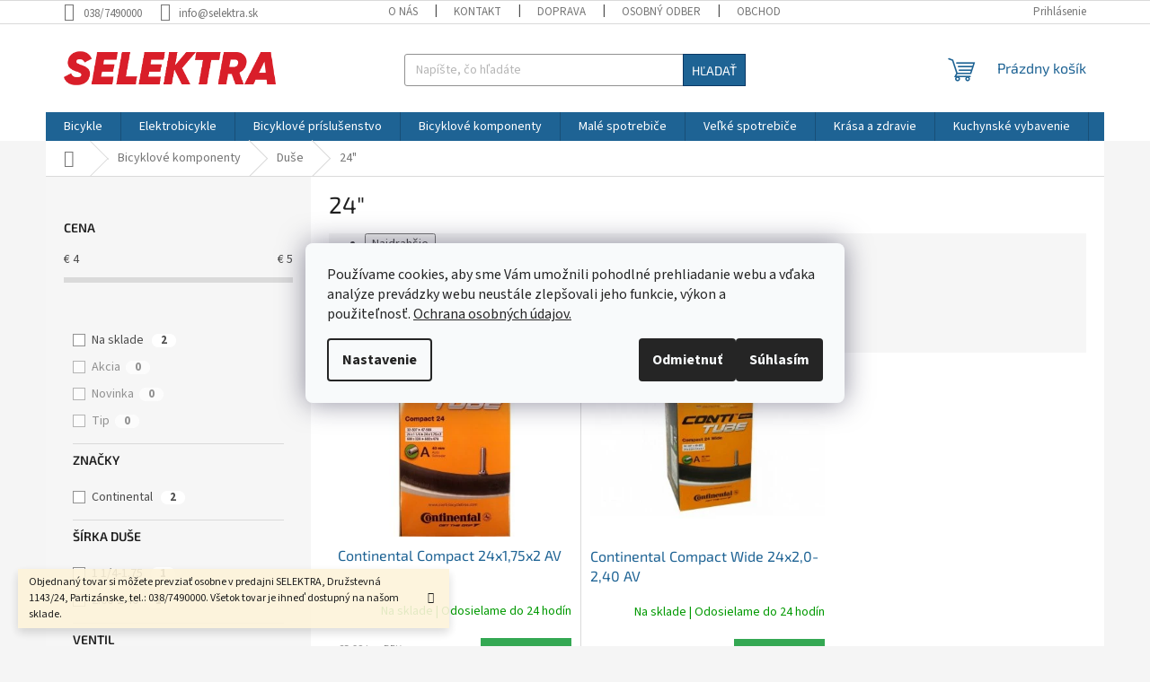

--- FILE ---
content_type: text/html; charset=utf-8
request_url: https://www.selektra.sk/24-2/
body_size: 26755
content:
<!doctype html><html lang="sk" dir="ltr" class="header-background-light external-fonts-loaded"><head><meta charset="utf-8" /><meta name="viewport" content="width=device-width,initial-scale=1" /><title>24&quot; - SELEKTRA</title><link rel="preconnect" href="https://cdn.myshoptet.com" /><link rel="dns-prefetch" href="https://cdn.myshoptet.com" /><link rel="preload" href="https://cdn.myshoptet.com/prj/dist/master/cms/libs/jquery/jquery-1.11.3.min.js" as="script" /><link href="https://cdn.myshoptet.com/prj/dist/master/cms/templates/frontend_templates/shared/css/font-face/source-sans-3.css" rel="stylesheet"><link href="https://cdn.myshoptet.com/prj/dist/master/cms/templates/frontend_templates/shared/css/font-face/exo-2.css" rel="stylesheet"><link href="https://cdn.myshoptet.com/prj/dist/master/shop/dist/font-shoptet-11.css.98dac764b411554385c4.css" rel="stylesheet"><script>
dataLayer = [];
dataLayer.push({'shoptet' : {
    "pageType": "category",
    "currency": "EUR",
    "currencyInfo": {
        "decimalSeparator": ",",
        "exchangeRate": 1,
        "priceDecimalPlaces": 2,
        "symbol": "\u20ac",
        "symbolLeft": 1,
        "thousandSeparator": " "
    },
    "language": "sk",
    "projectId": 50320,
    "category": {
        "guid": "08f2d288-9725-11e9-a065-0cc47a6c92bc",
        "path": "Bicyklov\u00e9 komponenty | Du\u0161e | 24\"",
        "parentCategoryGuid": "e7e6b13a-03e0-11e7-945d-0cc47a6c92bc"
    },
    "cartInfo": {
        "id": null,
        "freeShipping": false,
        "leftToFreeGift": {
            "formattedPrice": "\u20ac0",
            "priceLeft": 0
        },
        "freeGift": false,
        "leftToFreeShipping": {
            "priceLeft": null,
            "dependOnRegion": null,
            "formattedPrice": null
        },
        "discountCoupon": [],
        "getNoBillingShippingPrice": {
            "withoutVat": 0,
            "vat": 0,
            "withVat": 0
        },
        "cartItems": [],
        "taxMode": "ORDINARY"
    },
    "cart": [],
    "customer": {
        "priceRatio": 1,
        "priceListId": 1,
        "groupId": null,
        "registered": false,
        "mainAccount": false
    }
}});
dataLayer.push({'cookie_consent' : {
    "marketing": "denied",
    "analytics": "denied"
}});
document.addEventListener('DOMContentLoaded', function() {
    shoptet.consent.onAccept(function(agreements) {
        if (agreements.length == 0) {
            return;
        }
        dataLayer.push({
            'cookie_consent' : {
                'marketing' : (agreements.includes(shoptet.config.cookiesConsentOptPersonalisation)
                    ? 'granted' : 'denied'),
                'analytics': (agreements.includes(shoptet.config.cookiesConsentOptAnalytics)
                    ? 'granted' : 'denied')
            },
            'event': 'cookie_consent'
        });
    });
});
</script>
<meta property="og:type" content="website"><meta property="og:site_name" content="selektra.sk"><meta property="og:url" content="https://www.selektra.sk/24-2/"><meta property="og:title" content='24" - SELEKTRA'><meta name="author" content="SELEKTRA"><meta name="web_author" content="Shoptet.sk"><meta name="dcterms.rightsHolder" content="www.selektra.sk"><meta name="robots" content="index,follow"><meta property="og:image" content="https://cdn.myshoptet.com/usr/www.selektra.sk/user/logos/selektra_logo-2.png?t=1763826163"><meta property="og:description" content='24", SELEKTRA'><meta name="description" content='24", SELEKTRA'><style>:root {--color-primary: #1e6394;--color-primary-h: 205;--color-primary-s: 66%;--color-primary-l: 35%;--color-primary-hover: #0a3764;--color-primary-hover-h: 210;--color-primary-hover-s: 82%;--color-primary-hover-l: 22%;--color-secondary: #34a853;--color-secondary-h: 136;--color-secondary-s: 53%;--color-secondary-l: 43%;--color-secondary-hover: #7CBB00;--color-secondary-hover-h: 80;--color-secondary-hover-s: 100%;--color-secondary-hover-l: 37%;--color-tertiary: #1e6394;--color-tertiary-h: 205;--color-tertiary-s: 66%;--color-tertiary-l: 35%;--color-tertiary-hover: #0a3764;--color-tertiary-hover-h: 210;--color-tertiary-hover-s: 82%;--color-tertiary-hover-l: 22%;--color-header-background: #ffffff;--template-font: "Source Sans 3";--template-headings-font: "Exo 2";--header-background-url: none;--cookies-notice-background: #F8FAFB;--cookies-notice-color: #252525;--cookies-notice-button-hover: #27263f;--cookies-notice-link-hover: #3b3a5f;--templates-update-management-preview-mode-content: "Náhľad aktualizácií šablóny je aktívny pre váš prehliadač."}</style>
    
    <link href="https://cdn.myshoptet.com/prj/dist/master/shop/dist/main-11.less.44a7b5e021deb2a695a9.css" rel="stylesheet" />
                <link href="https://cdn.myshoptet.com/prj/dist/master/shop/dist/mobile-header-v1-11.less.3ec64938f4263d8ed62e.css" rel="stylesheet" />
    
    <script>var shoptet = shoptet || {};</script>
    <script src="https://cdn.myshoptet.com/prj/dist/master/shop/dist/main-3g-header.js.b3b3f48cd33902743054.js"></script>
<!-- User include --><!-- service 417(71) html code header -->
<style>
@media screen and (max-width: 767px) {
body.sticky-mobile:not(.paxio-merkur):not(.venus) .dropdown {display: none !important;}
body.sticky-mobile:not(.paxio-merkur):not(.venus) .languagesMenu{right: 98px; position: absolute;}
body.sticky-mobile:not(.paxio-merkur):not(.venus) .languagesMenu .caret{display: none !important;}
body.sticky-mobile:not(.paxio-merkur):not(.venus) .languagesMenu.open .languagesMenu__content {display: block;right: 0;left: auto;}
.template-12 #header .site-name {max-width: 40% !important;}
}
@media screen and (-ms-high-contrast: active), (-ms-high-contrast: none) {
.template-12 #header {position: fixed; width: 100%;}
.template-12 #content-wrapper.content-wrapper{padding-top: 80px;}
}
.sticky-mobile #header-image{display: none;}
@media screen and (max-width: 640px) {
.template-04.sticky-mobile #header-cart{position: fixed;top: 3px;right: 92px;}
.template-04.sticky-mobile #header-cart::before {font-size: 32px;}
.template-04.sticky-mobile #header-cart strong{display: none;}
}
@media screen and (min-width: 641px) {
.dklabGarnet #main-wrapper {overflow: visible !important;}
}
.dklabGarnet.sticky-mobile #logo img {top: 0 !important;}
@media screen and (min-width: 768px){
.top-navigation-bar .site-name {display: none;}
}
/*NOVÁ VERZE MOBILNÍ HLAVIČKY*/
@media screen and (max-width: 767px){
.scrolled-down body:not(.ordering-process):not(.search-window-visible) .top-navigation-bar {transform: none !important;}
.scrolled-down body:not(.ordering-process):not(.search-window-visible) #header .site-name {transform: none !important;}
.scrolled-down body:not(.ordering-process):not(.search-window-visible) #header .cart-count {transform: none !important;}
.scrolled-down #header {transform: none !important;}

body.template-11.mobile-header-version-1:not(.paxio-merkur):not(.venus) .top-navigation-bar .site-name{display: none !important;}
body.template-11.mobile-header-version-1:not(.paxio-merkur):not(.venus) #header .cart-count {top: -39px !important;position: absolute !important;}
.template-11.sticky-mobile.mobile-header-version-1 .responsive-tools > a[data-target="search"] {visibility: visible;}
.template-12.mobile-header-version-1 #header{position: fixed !important;}
.template-09.mobile-header-version-1.sticky-mobile .top-nav .subnav-left {visibility: visible;}
}

/*Disco*/
@media screen and (min-width: 768px){
.template-13:not(.jupiter) #header, .template-14 #header{position: sticky;top: 0;z-index: 8;}
.template-14.search-window-visible #header{z-index: 9999;}
body.navigation-hovered::before {z-index: 7;}
/*
.template-13 .top-navigation-bar{z-index: 10000;}
.template-13 .popup-widget {z-index: 10001;}
*/
.scrolled .template-13 #header, .scrolled .template-14 #header{box-shadow: 0 2px 10px rgba(0,0,0,0.1);}
.search-focused::before{z-index: 8;}
.top-navigation-bar{z-index: 9;position: relative;}
.paxio-merkur.top-navigation-menu-visible #header .search-form .form-control {z-index: 1;}
.paxio-merkur.top-navigation-menu-visible .search-form::before {z-index: 1;}
.scrolled .popup-widget.cart-widget {position: fixed;top: 68px !important;}

/* MERKUR */
.paxio-merkur.sticky-mobile.template-11 #oblibeneBtn{line-height: 70px !important;}
}


/* VENUS */
@media screen and (min-width: 768px){
.venus.sticky-mobile:not(.ordering-process) #header {position: fixed !important;width: 100%;transform: none !important;translate: none !important;box-shadow: 0 2px 10px rgba(0,0,0,0.1);visibility: visible !important;opacity: 1 !important;}
.venus.sticky-mobile:not(.ordering-process) .overall-wrapper{padding-top: 160px;}
.venus.sticky-mobile.type-index:not(.ordering-process) .overall-wrapper{padding-top: 85px;}
.venus.sticky-mobile:not(.ordering-process) #content-wrapper.content-wrapper {padding-top: 0 !important;}
}
@media screen and (max-width: 767px){
.template-14 .top-navigation-bar > .site-name{display: none !important;}
.template-14 #header .header-top .header-top-wrapper .site-name{margin: 0;}
}
/* JUPITER */
@media screen and (max-width: 767px){
.scrolled-down body.jupiter:not(.ordering-process):not(.search-window-visible) #header .site-name {-webkit-transform: translateX(-50%) !important;transform: translateX(-50%) !important;}
}
@media screen and (min-width: 768px){
.jupiter.sticky-header #header::after{display: none;}
.jupiter.sticky-header #header{position: fixed; top: 0; width: 100%;z-index: 99;}
.jupiter.sticky-header.ordering-process #header{position: relative;}
.jupiter.sticky-header .overall-wrapper{padding-top: 182px;}
.jupiter.sticky-header.ordering-process .overall-wrapper{padding-top: 0;}
.jupiter.sticky-header #header .header-top {height: 80px;}
}
</style>
<!-- service 565(213) html code header -->
<!--
<link rel="stylesheet" type="text/css" href="https://app.visual.ws/gpwebpay_shoptet/shoptet.css">
<script async defer type="text/javascript" src="https://app.visual.ws/gpwebpay_shoptet/shoptet.js"></script>
-->
<!-- project html code header -->
<style>
#menu {
background:#26A8D6;
}

#menu li a {
font-weight:bold;
}

#menu li.navigation-submenu-trigger-wrap a {
color:white;
}
#menu #menu-helper-box li a {
color:black;
}
#menu #menu-helper-box li:hover a{
color:#3b5998;
}
.clear-fix {
clear:both;
}
</style>

<script type="text/javascript">
$(function() {
   $("#menu").append('<div class="clear-fix"></div>');
});
</script>


<style>
#a-home{display: none !important;}
</style>

<!-- /User include --><link rel="shortcut icon" href="/favicon.ico" type="image/x-icon" /><link rel="canonical" href="https://www.selektra.sk/24-2/" />    <script>
        var _hwq = _hwq || [];
        _hwq.push(['setKey', 'A7B0321F6C5D7F12ACA6510280133138']);
        _hwq.push(['setTopPos', '150']);
        _hwq.push(['showWidget', '22']);
        (function() {
            var ho = document.createElement('script');
            ho.src = 'https://sk.im9.cz/direct/i/gjs.php?n=wdgt&sak=A7B0321F6C5D7F12ACA6510280133138';
            var s = document.getElementsByTagName('script')[0]; s.parentNode.insertBefore(ho, s);
        })();
    </script>
<style>/* custom background */@media (min-width: 992px) {body {background-color: #F5F5F5 ;background-position: top center;background-repeat: no-repeat;background-attachment: scroll;}}</style><!-- Start Pricemania remarketing -->
<script type="text/plain" data-cookiecategory="personalisation" async src="https://public.pricemania.sk/v1/shop/trusted/script.min.js?pk=b426dc396a3cf213fdf91aba95798e21"></script>
<script type="text/plain" data-cookiecategory="personalisation">
    window.pmaDataLayer = window.pmaDataLayer || [];
    function pma() { pmaDataLayer.push(arguments) }
</script>
<!-- End Pricemania remarketing -->
</head><body class="desktop id-1898 in-24-2 template-11 type-category multiple-columns-body columns-3 ums_a11y_category_page--on ums_discussion_rating_forms--off ums_a11y_pagination--on ums_flags_display_unification--off mobile-header-version-1"><noscript>
    <style>
        #header {
            padding-top: 0;
            position: relative !important;
            top: 0;
        }
        .header-navigation {
            position: relative !important;
        }
        .overall-wrapper {
            margin: 0 !important;
        }
        body:not(.ready) {
            visibility: visible !important;
        }
    </style>
    <div class="no-javascript">
        <div class="no-javascript__title">Musíte zmeniť nastavenie vášho prehliadača</div>
        <div class="no-javascript__text">Pozrite sa na: <a href="https://www.google.com/support/bin/answer.py?answer=23852">Ako povoliť JavaScript vo vašom prehliadači</a>.</div>
        <div class="no-javascript__text">Ak používate software na blokovanie reklám, možno bude potrebné, aby ste povolili JavaScript z tejto stránky.</div>
        <div class="no-javascript__text">Ďakujeme.</div>
    </div>
</noscript>

        <div id="fb-root"></div>
        <script>
            window.fbAsyncInit = function() {
                FB.init({
//                    appId            : 'your-app-id',
                    autoLogAppEvents : true,
                    xfbml            : true,
                    version          : 'v19.0'
                });
            };
        </script>
        <script async defer crossorigin="anonymous" src="https://connect.facebook.net/sk_SK/sdk.js"></script>    <div class="siteCookies siteCookies--center siteCookies--light js-siteCookies" role="dialog" data-testid="cookiesPopup" data-nosnippet>
        <div class="siteCookies__form">
            <div class="siteCookies__content">
                <div class="siteCookies__text">
                    Používame cookies, aby sme Vám umožnili pohodlné prehliadanie webu a vďaka analýze prevádzky webu neustále zlepšovali jeho funkcie, výkon a použiteľnosť. <a href="/ochrana-osobnych-uudajov/" title="Ochrana osobných údajov">Ochrana osobných údajov.</a>
                </div>
                <p class="siteCookies__links">
                    <button class="siteCookies__link js-cookies-settings" aria-label="Nastavenia cookies" data-testid="cookiesSettings">Nastavenie</button>
                </p>
            </div>
            <div class="siteCookies__buttonWrap">
                                    <button class="siteCookies__button js-cookiesConsentSubmit" value="reject" aria-label="Odmietnuť cookies" data-testid="buttonCookiesReject">Odmietnuť</button>
                                <button class="siteCookies__button js-cookiesConsentSubmit" value="all" aria-label="Prijať cookies" data-testid="buttonCookiesAccept">Súhlasím</button>
            </div>
        </div>
        <script>
            document.addEventListener("DOMContentLoaded", () => {
                const siteCookies = document.querySelector('.js-siteCookies');
                document.addEventListener("scroll", shoptet.common.throttle(() => {
                    const st = document.documentElement.scrollTop;
                    if (st > 1) {
                        siteCookies.classList.add('siteCookies--scrolled');
                    } else {
                        siteCookies.classList.remove('siteCookies--scrolled');
                    }
                }, 100));
            });
        </script>
    </div>
<a href="#content" class="skip-link sr-only">Prejsť na obsah</a><div class="overall-wrapper"><div class="site-msg information"><div class="container"><div class="text">Objednaný tovar si môžete prevziať osobne v predajni  SELEKTRA, Družstevná 1143/24, Partizánske, tel.: 038/7490000. Všetok tovar je ihneď dostupný na našom sklade.</div><div class="close js-close-information-msg"></div></div></div><div class="user-action"><div class="container"><div class="user-action-in"><div class="user-action-login popup-widget login-widget"><div class="popup-widget-inner"><h2>Prihlásenie k vášmu účtu</h2><div id="customerLogin"><form action="/action/Customer/Login/" method="post" id="formLoginIncluded" class="csrf-enabled" data-testid="formLogin"><input type="hidden" name="referer" value="" /><div class="form-group"><div class="input-wrapper email js-validated-element-wrapper no-label"><input type="email" name="email" class="form-control" placeholder="E-mailová adresa (napr. jan@novak.sk)" data-testid="inputEmail" autocomplete="email" required /></div></div><div class="form-group"><div class="input-wrapper password js-validated-element-wrapper no-label"><input type="password" name="password" class="form-control" placeholder="Heslo" data-testid="inputPassword" autocomplete="current-password" required /><span class="no-display">Nemôžete vyplniť toto pole</span><input type="text" name="surname" value="" class="no-display" /></div></div><div class="form-group"><div class="login-wrapper"><button type="submit" class="btn btn-secondary btn-text btn-login" data-testid="buttonSubmit">Prihlásiť sa</button><div class="password-helper"><a href="/registracia/" data-testid="signup" rel="nofollow">Nová registrácia</a><a href="/klient/zabudnute-heslo/" rel="nofollow">Zabudnuté heslo</a></div></div></div></form>
</div></div></div>
    <div id="cart-widget" class="user-action-cart popup-widget cart-widget loader-wrapper" data-testid="popupCartWidget" role="dialog" aria-hidden="true"><div class="popup-widget-inner cart-widget-inner place-cart-here"><div class="loader-overlay"><div class="loader"></div></div></div><div class="cart-widget-button"><a href="/kosik/" class="btn btn-conversion" id="continue-order-button" rel="nofollow" data-testid="buttonNextStep">Pokračovať do košíka</a></div></div></div>
</div></div><div class="top-navigation-bar" data-testid="topNavigationBar">

    <div class="container">

        <div class="top-navigation-contacts">
            <strong>Zákaznícka podpora:</strong><a class="project-phone project-phone-info" role="text" aria-label="Telefón: 038/7490000"><span aria-hidden="true">038/7490000</span></a><a href="mailto:info@selektra.sk" class="project-email" data-testid="contactboxEmail"><span>info@selektra.sk</span></a>        </div>

                            <div class="top-navigation-menu">
                <div class="top-navigation-menu-trigger"></div>
                <ul class="top-navigation-bar-menu">
                                            <li class="top-navigation-menu-item-900">
                            <a href="/o-nas/">O nás</a>
                        </li>
                                            <li class="top-navigation-menu-item-902">
                            <a href="/kontakt/">Kontakt</a>
                        </li>
                                            <li class="top-navigation-menu-item-887">
                            <a href="/sposoby-a-ceny-dorucenia/">Doprava</a>
                        </li>
                                            <li class="top-navigation-menu-item-903">
                            <a href="/osobny-odber/">Osobný odber</a>
                        </li>
                                            <li class="top-navigation-menu-item-39">
                            <a href="/obchodne-podmienky/">Obchodné podmienky</a>
                        </li>
                                            <li class="top-navigation-menu-item-1608">
                            <a href="/ochrana-osobnych-uudajov/">Ochrana osobných údajov</a>
                        </li>
                                            <li class="top-navigation-menu-item-884">
                            <a href="/reklamacie/">Reklamácie</a>
                        </li>
                                            <li class="top-navigation-menu-item-1596">
                            <a href="/formular-na-odstupenie-od-zmluvy/">Formulár na odstúpenie od kúpnej zmluvy</a>
                        </li>
                                            <li class="top-navigation-menu-item-external-34">
                            <a href="https://www.trend.sk/financie/bicykel-vydavkoch-podnikatela-kedy-je-to-mozne" target="blank">Bicykel vo výdavkoch podnikateľa</a>
                        </li>
                                            <li class="top-navigation-menu-item-2639">
                            <a href="/velkostne-tabulky-bicyklov/" target="blank">Veľkostné tabuľky bicyklov</a>
                        </li>
                                    </ul>
                <ul class="top-navigation-bar-menu-helper"></ul>
            </div>
        
        <div class="top-navigation-tools">
            <div class="responsive-tools">
                <a href="#" class="toggle-window" data-target="search" aria-label="Hľadať" data-testid="linkSearchIcon"></a>
                                                            <a href="#" class="toggle-window" data-target="login"></a>
                                                    <a href="#" class="toggle-window" data-target="navigation" aria-label="Menu" data-testid="hamburgerMenu"></a>
            </div>
                        <a href="/login/?backTo=%2F24-2%2F" class="top-nav-button top-nav-button-login primary login toggle-window" data-target="login" data-testid="signin" rel="nofollow"><span>Prihlásenie</span></a>        </div>

    </div>

</div>
<header id="header"><div class="container navigation-wrapper">
    <div class="header-top">
        <div class="site-name-wrapper">
            <div class="site-name"><a href="/" data-testid="linkWebsiteLogo"><img src="https://cdn.myshoptet.com/usr/www.selektra.sk/user/logos/selektra_logo-2.png" alt="SELEKTRA" fetchpriority="low" /></a></div>        </div>
        <div class="search" itemscope itemtype="https://schema.org/WebSite">
            <meta itemprop="headline" content="24&quot;"/><meta itemprop="url" content="https://www.selektra.sk"/><meta itemprop="text" content="24&amp;quot;, SELEKTRA"/>            <form action="/action/ProductSearch/prepareString/" method="post"
    id="formSearchForm" class="search-form compact-form js-search-main"
    itemprop="potentialAction" itemscope itemtype="https://schema.org/SearchAction" data-testid="searchForm">
    <fieldset>
        <meta itemprop="target"
            content="https://www.selektra.sk/vyhladavanie/?string={string}"/>
        <input type="hidden" name="language" value="sk"/>
        
            
<input
    type="search"
    name="string"
        class="query-input form-control search-input js-search-input"
    placeholder="Napíšte, čo hľadáte"
    autocomplete="off"
    required
    itemprop="query-input"
    aria-label="Hľadať"
    data-testid="searchInput"
>
            <button type="submit" class="btn btn-default" data-testid="searchBtn">Hľadať</button>
        
    </fieldset>
</form>
        </div>
        <div class="navigation-buttons">
                
    <a href="/kosik/" class="btn btn-icon toggle-window cart-count" data-target="cart" data-hover="true" data-redirect="true" data-testid="headerCart" rel="nofollow" aria-haspopup="dialog" aria-expanded="false" aria-controls="cart-widget">
        
                <span class="sr-only">Nákupný košík</span>
        
            <span class="cart-price visible-lg-inline-block" data-testid="headerCartPrice">
                                    Prázdny košík                            </span>
        
    
            </a>
        </div>
    </div>
    <nav id="navigation" aria-label="Hlavné menu" data-collapsible="true"><div class="navigation-in menu"><ul class="menu-level-1" role="menubar" data-testid="headerMenuItems"><li class="menu-item-1066 ext" role="none"><a href="/bicykle/" data-testid="headerMenuItem" role="menuitem" aria-haspopup="true" aria-expanded="false"><b>Bicykle</b><span class="submenu-arrow"></span></a><ul class="menu-level-2" aria-label="Bicykle" tabindex="-1" role="menu"><li class="menu-item-1099 has-third-level" role="none"><a href="/horske-bicykle/" class="menu-image" data-testid="headerMenuItem" tabindex="-1" aria-hidden="true"><img src="data:image/svg+xml,%3Csvg%20width%3D%22140%22%20height%3D%22100%22%20xmlns%3D%22http%3A%2F%2Fwww.w3.org%2F2000%2Fsvg%22%3E%3C%2Fsvg%3E" alt="" aria-hidden="true" width="140" height="100"  data-src="https://cdn.myshoptet.com/usr/www.selektra.sk/user/categories/thumb/spider_30_grey_blue.jpg" fetchpriority="low" /></a><div><a href="/horske-bicykle/" data-testid="headerMenuItem" role="menuitem"><span>Horské bicykle</span></a>
                                                    <ul class="menu-level-3" role="menu">
                                                                    <li class="menu-item-2310" role="none">
                                        <a href="/hardtail/" data-testid="headerMenuItem" role="menuitem">
                                            Hardtail</a>                                    </li>
                                                            </ul>
                        </div></li><li class="menu-item-1069 has-third-level" role="none"><a href="/damske-bicykle/" class="menu-image" data-testid="headerMenuItem" tabindex="-1" aria-hidden="true"><img src="data:image/svg+xml,%3Csvg%20width%3D%22140%22%20height%3D%22100%22%20xmlns%3D%22http%3A%2F%2Fwww.w3.org%2F2000%2Fsvg%22%3E%3C%2Fsvg%3E" alt="" aria-hidden="true" width="140" height="100"  data-src="https://cdn.myshoptet.com/usr/www.selektra.sk/user/categories/thumb/vanity_30.jpg" fetchpriority="low" /></a><div><a href="/damske-bicykle/" data-testid="headerMenuItem" role="menuitem"><span>Dámske bicykle</span></a>
                                                    <ul class="menu-level-3" role="menu">
                                                                    <li class="menu-item-1126" role="none">
                                        <a href="/horske/" data-testid="headerMenuItem" role="menuitem">
                                            Horské</a>,                                    </li>
                                                                    <li class="menu-item-1141" role="none">
                                        <a href="/krosove/" data-testid="headerMenuItem" role="menuitem">
                                            Krosové</a>,                                    </li>
                                                                    <li class="menu-item-1123" role="none">
                                        <a href="/trekingove/" data-testid="headerMenuItem" role="menuitem">
                                            Trekingové</a>,                                    </li>
                                                                    <li class="menu-item-1072" role="none">
                                        <a href="/mestske/" data-testid="headerMenuItem" role="menuitem">
                                            Mestské</a>                                    </li>
                                                            </ul>
                        </div></li><li class="menu-item-1075 has-third-level" role="none"><a href="/detske-bicykle/" class="menu-image" data-testid="headerMenuItem" tabindex="-1" aria-hidden="true"><img src="data:image/svg+xml,%3Csvg%20width%3D%22140%22%20height%3D%22100%22%20xmlns%3D%22http%3A%2F%2Fwww.w3.org%2F2000%2Fsvg%22%3E%3C%2Fsvg%3E" alt="" aria-hidden="true" width="140" height="100"  data-src="https://cdn.myshoptet.com/usr/www.selektra.sk/user/categories/thumb/kiter_50_yellow.jpg" fetchpriority="low" /></a><div><a href="/detske-bicykle/" data-testid="headerMenuItem" role="menuitem"><span>Detské bicykle</span></a>
                                                    <ul class="menu-level-3" role="menu">
                                                                    <li class="menu-item-1811" role="none">
                                        <a href="/26-3/" data-testid="headerMenuItem" role="menuitem">
                                            26&quot;</a>,                                    </li>
                                                                    <li class="menu-item-1096" role="none">
                                        <a href="/24/" data-testid="headerMenuItem" role="menuitem">
                                            24&quot;</a>,                                    </li>
                                                                    <li class="menu-item-1084" role="none">
                                        <a href="/20/" data-testid="headerMenuItem" role="menuitem">
                                            20&quot;</a>,                                    </li>
                                                                    <li class="menu-item-1081" role="none">
                                        <a href="/16/" data-testid="headerMenuItem" role="menuitem">
                                            16&quot;</a>,                                    </li>
                                                                    <li class="menu-item-2712" role="none">
                                        <a href="/14/" data-testid="headerMenuItem" role="menuitem">
                                            14&quot;</a>,                                    </li>
                                                                    <li class="menu-item-1078" role="none">
                                        <a href="/12/" data-testid="headerMenuItem" role="menuitem">
                                            12&quot;</a>,                                    </li>
                                                                    <li class="menu-item-1120" role="none">
                                        <a href="/odrazadla/" data-testid="headerMenuItem" role="menuitem">
                                            Odrážadlá</a>                                    </li>
                                                            </ul>
                        </div></li><li class="menu-item-1135" role="none"><a href="/krosove-bicykle/" class="menu-image" data-testid="headerMenuItem" tabindex="-1" aria-hidden="true"><img src="data:image/svg+xml,%3Csvg%20width%3D%22140%22%20height%3D%22100%22%20xmlns%3D%22http%3A%2F%2Fwww.w3.org%2F2000%2Fsvg%22%3E%3C%2Fsvg%3E" alt="" aria-hidden="true" width="140" height="100"  data-src="https://cdn.myshoptet.com/usr/www.selektra.sk/user/categories/thumb/cliff_90_black.jpg" fetchpriority="low" /></a><div><a href="/krosove-bicykle/" data-testid="headerMenuItem" role="menuitem"><span>Krosové bicykle</span></a>
                        </div></li><li class="menu-item-1138" role="none"><a href="/trekingove-bicykle/" class="menu-image" data-testid="headerMenuItem" tabindex="-1" aria-hidden="true"><img src="data:image/svg+xml,%3Csvg%20width%3D%22140%22%20height%3D%22100%22%20xmlns%3D%22http%3A%2F%2Fwww.w3.org%2F2000%2Fsvg%22%3E%3C%2Fsvg%3E" alt="" aria-hidden="true" width="140" height="100"  data-src="https://cdn.myshoptet.com/usr/www.selektra.sk/user/categories/thumb/carter_70.jpg" fetchpriority="low" /></a><div><a href="/trekingove-bicykle/" data-testid="headerMenuItem" role="menuitem"><span>Trekingové bicykle</span></a>
                        </div></li><li class="menu-item-1717 has-third-level" role="none"><a href="/mestske-bicykle/" class="menu-image" data-testid="headerMenuItem" tabindex="-1" aria-hidden="true"><img src="data:image/svg+xml,%3Csvg%20width%3D%22140%22%20height%3D%22100%22%20xmlns%3D%22http%3A%2F%2Fwww.w3.org%2F2000%2Fsvg%22%3E%3C%2Fsvg%3E" alt="" aria-hidden="true" width="140" height="100"  data-src="https://cdn.myshoptet.com/usr/www.selektra.sk/user/categories/thumb/kenzel_corso_beige_2018.jpg" fetchpriority="low" /></a><div><a href="/mestske-bicykle/" data-testid="headerMenuItem" role="menuitem"><span>Mestské bicykle</span></a>
                                                    <ul class="menu-level-3" role="menu">
                                                                    <li class="menu-item-1720" role="none">
                                        <a href="/klasicke-2/" data-testid="headerMenuItem" role="menuitem">
                                            Klasické</a>,                                    </li>
                                                                    <li class="menu-item-2325" role="none">
                                        <a href="/skladacie/" data-testid="headerMenuItem" role="menuitem">
                                            Skladacie</a>                                    </li>
                                                            </ul>
                        </div></li><li class="menu-item-1829" role="none"><a href="/gravel-bicykle/" class="menu-image" data-testid="headerMenuItem" tabindex="-1" aria-hidden="true"><img src="data:image/svg+xml,%3Csvg%20width%3D%22140%22%20height%3D%22100%22%20xmlns%3D%22http%3A%2F%2Fwww.w3.org%2F2000%2Fsvg%22%3E%3C%2Fsvg%3E" alt="" aria-hidden="true" width="140" height="100"  data-src="https://cdn.myshoptet.com/usr/www.selektra.sk/user/categories/thumb/cyklokros.jpg" fetchpriority="low" /></a><div><a href="/gravel-bicykle/" data-testid="headerMenuItem" role="menuitem"><span>Gravel bicykle</span></a>
                        </div></li></ul></li>
<li class="menu-item-1859 ext" role="none"><a href="/elektrobicykle/" data-testid="headerMenuItem" role="menuitem" aria-haspopup="true" aria-expanded="false"><b>Elektrobicykle</b><span class="submenu-arrow"></span></a><ul class="menu-level-2" aria-label="Elektrobicykle" tabindex="-1" role="menu"><li class="menu-item-1865" role="none"><a href="/horske-elektrobicykle/" class="menu-image" data-testid="headerMenuItem" tabindex="-1" aria-hidden="true"><img src="data:image/svg+xml,%3Csvg%20width%3D%22140%22%20height%3D%22100%22%20xmlns%3D%22http%3A%2F%2Fwww.w3.org%2F2000%2Fsvg%22%3E%3C%2Fsvg%3E" alt="" aria-hidden="true" width="140" height="100"  data-src="https://cdn.myshoptet.com/usr/www.selektra.sk/user/categories/thumb/kellys_tygon_10_2019.jpg" fetchpriority="low" /></a><div><a href="/horske-elektrobicykle/" data-testid="headerMenuItem" role="menuitem"><span>Elektrobicykle</span></a>
                        </div></li><li class="menu-item-1862" role="none"><a href="/mestske-elektrobicykle/" class="menu-image" data-testid="headerMenuItem" tabindex="-1" aria-hidden="true"><img src="data:image/svg+xml,%3Csvg%20width%3D%22140%22%20height%3D%22100%22%20xmlns%3D%22http%3A%2F%2Fwww.w3.org%2F2000%2Fsvg%22%3E%3C%2Fsvg%3E" alt="" aria-hidden="true" width="140" height="100"  data-src="https://cdn.myshoptet.com/usr/www.selektra.sk/user/categories/thumb/kellys_estima_50_m.jpg" fetchpriority="low" /></a><div><a href="/mestske-elektrobicykle/" data-testid="headerMenuItem" role="menuitem"><span>Mestské elektrobicykle</span></a>
                        </div></li><li class="menu-item-1871" role="none"><a href="/trekingove-a-crossove-elektrobicykle/" class="menu-image" data-testid="headerMenuItem" tabindex="-1" aria-hidden="true"><img src="data:image/svg+xml,%3Csvg%20width%3D%22140%22%20height%3D%22100%22%20xmlns%3D%22http%3A%2F%2Fwww.w3.org%2F2000%2Fsvg%22%3E%3C%2Fsvg%3E" alt="" aria-hidden="true" width="140" height="100"  data-src="https://cdn.myshoptet.com/usr/www.selektra.sk/user/categories/thumb/kellys_cristy_e90_2018.jpg" fetchpriority="low" /></a><div><a href="/trekingove-a-crossove-elektrobicykle/" data-testid="headerMenuItem" role="menuitem"><span>Trekingové a crossové elektrobicykle</span></a>
                        </div></li></ul></li>
<li class="menu-item-2150 ext" role="none"><a href="/bicyklove-prislusenstvo/" data-testid="headerMenuItem" role="menuitem" aria-haspopup="true" aria-expanded="false"><b>Bicyklové príslušenstvo</b><span class="submenu-arrow"></span></a><ul class="menu-level-2" aria-label="Bicyklové príslušenstvo" tabindex="-1" role="menu"><li class="menu-item-2042" role="none"><a href="/batohy/" class="menu-image" data-testid="headerMenuItem" tabindex="-1" aria-hidden="true"><img src="data:image/svg+xml,%3Csvg%20width%3D%22140%22%20height%3D%22100%22%20xmlns%3D%22http%3A%2F%2Fwww.w3.org%2F2000%2Fsvg%22%3E%3C%2Fsvg%3E" alt="" aria-hidden="true" width="140" height="100"  data-src="https://cdn.myshoptet.com/usr/www.selektra.sk/user/categories/thumb/scott_rocket.jpg" fetchpriority="low" /></a><div><a href="/batohy/" data-testid="headerMenuItem" role="menuitem"><span>Batohy</span></a>
                        </div></li><li class="menu-item-1114" role="none"><a href="/blatniky/" class="menu-image" data-testid="headerMenuItem" tabindex="-1" aria-hidden="true"><img src="data:image/svg+xml,%3Csvg%20width%3D%22140%22%20height%3D%22100%22%20xmlns%3D%22http%3A%2F%2Fwww.w3.org%2F2000%2Fsvg%22%3E%3C%2Fsvg%3E" alt="" aria-hidden="true" width="140" height="100"  data-src="https://cdn.myshoptet.com/usr/www.selektra.sk/user/categories/thumb/kellys_guard.png" fetchpriority="low" /></a><div><a href="/blatniky/" data-testid="headerMenuItem" role="menuitem"><span>Blatníky</span></a>
                        </div></li><li class="menu-item-1270 has-third-level" role="none"><a href="/brasne/" class="menu-image" data-testid="headerMenuItem" tabindex="-1" aria-hidden="true"><img src="data:image/svg+xml,%3Csvg%20width%3D%22140%22%20height%3D%22100%22%20xmlns%3D%22http%3A%2F%2Fwww.w3.org%2F2000%2Fsvg%22%3E%3C%2Fsvg%3E" alt="" aria-hidden="true" width="140" height="100"  data-src="https://cdn.myshoptet.com/usr/www.selektra.sk/user/categories/thumb/p2r_twinner_els.jpg" fetchpriority="low" /></a><div><a href="/brasne/" data-testid="headerMenuItem" role="menuitem"><span>Brašne</span></a>
                                                    <ul class="menu-level-3" role="menu">
                                                                    <li class="menu-item-2349" role="none">
                                        <a href="/na-ram/" data-testid="headerMenuItem" role="menuitem">
                                            Na rám</a>,                                    </li>
                                                                    <li class="menu-item-2346" role="none">
                                        <a href="/do-ramu/" data-testid="headerMenuItem" role="menuitem">
                                            Do rámu</a>,                                    </li>
                                                                    <li class="menu-item-2343" role="none">
                                        <a href="/pod-sedlo/" data-testid="headerMenuItem" role="menuitem">
                                            Pod sedlo</a>,                                    </li>
                                                                    <li class="menu-item-2653" role="none">
                                        <a href="/na-zadny-nosic/" data-testid="headerMenuItem" role="menuitem">
                                            Na zadný nosič</a>                                    </li>
                                                            </ul>
                        </div></li><li class="menu-item-1108" role="none"><a href="/cyklopocitace/" class="menu-image" data-testid="headerMenuItem" tabindex="-1" aria-hidden="true"><img src="data:image/svg+xml,%3Csvg%20width%3D%22140%22%20height%3D%22100%22%20xmlns%3D%22http%3A%2F%2Fwww.w3.org%2F2000%2Fsvg%22%3E%3C%2Fsvg%3E" alt="" aria-hidden="true" width="140" height="100"  data-src="https://cdn.myshoptet.com/usr/www.selektra.sk/user/categories/thumb/sigma.jpg" fetchpriority="low" /></a><div><a href="/cyklopocitace/" data-testid="headerMenuItem" role="menuitem"><span>Cyklopočítače</span></a>
                        </div></li><li class="menu-item-1156 has-third-level" role="none"><a href="/detske-sedacky/" class="menu-image" data-testid="headerMenuItem" tabindex="-1" aria-hidden="true"><img src="data:image/svg+xml,%3Csvg%20width%3D%22140%22%20height%3D%22100%22%20xmlns%3D%22http%3A%2F%2Fwww.w3.org%2F2000%2Fsvg%22%3E%3C%2Fsvg%3E" alt="" aria-hidden="true" width="140" height="100"  data-src="https://cdn.myshoptet.com/usr/www.selektra.sk/user/categories/thumb/urbaniki_sedacka_na_sed_rurku_mint_1.jpg" fetchpriority="low" /></a><div><a href="/detske-sedacky/" data-testid="headerMenuItem" role="menuitem"><span>Detské sedačky</span></a>
                                                    <ul class="menu-level-3" role="menu">
                                                                    <li class="menu-item-2691" role="none">
                                        <a href="/prislusenstvo-9/" data-testid="headerMenuItem" role="menuitem">
                                            Príslušenstvo</a>                                    </li>
                                                            </ul>
                        </div></li><li class="menu-item-1940" role="none"><a href="/drziaky/" class="menu-image" data-testid="headerMenuItem" tabindex="-1" aria-hidden="true"><img src="data:image/svg+xml,%3Csvg%20width%3D%22140%22%20height%3D%22100%22%20xmlns%3D%22http%3A%2F%2Fwww.w3.org%2F2000%2Fsvg%22%3E%3C%2Fsvg%3E" alt="" aria-hidden="true" width="140" height="100"  data-src="https://cdn.myshoptet.com/usr/www.selektra.sk/user/categories/thumb/kellys_navigator_018.jpg" fetchpriority="low" /></a><div><a href="/drziaky/" data-testid="headerMenuItem" role="menuitem"><span>Držiaky</span></a>
                        </div></li><li class="menu-item-1979" role="none"><a href="/chranice/" class="menu-image" data-testid="headerMenuItem" tabindex="-1" aria-hidden="true"><img src="data:image/svg+xml,%3Csvg%20width%3D%22140%22%20height%3D%22100%22%20xmlns%3D%22http%3A%2F%2Fwww.w3.org%2F2000%2Fsvg%22%3E%3C%2Fsvg%3E" alt="" aria-hidden="true" width="140" height="100"  data-src="https://cdn.myshoptet.com/usr/www.selektra.sk/user/categories/thumb/kellys_kiter_pads.jpg" fetchpriority="low" /></a><div><a href="/chranice/" data-testid="headerMenuItem" role="menuitem"><span>Chrániče</span></a>
                        </div></li><li class="menu-item-1283" role="none"><a href="/chranice-ramu/" class="menu-image" data-testid="headerMenuItem" tabindex="-1" aria-hidden="true"><img src="data:image/svg+xml,%3Csvg%20width%3D%22140%22%20height%3D%22100%22%20xmlns%3D%22http%3A%2F%2Fwww.w3.org%2F2000%2Fsvg%22%3E%3C%2Fsvg%3E" alt="" aria-hidden="true" width="140" height="100"  data-src="https://cdn.myshoptet.com/usr/www.selektra.sk/user/categories/thumb/kellys_sentry_chranic_ramu.jpg" fetchpriority="low" /></a><div><a href="/chranice-ramu/" data-testid="headerMenuItem" role="menuitem"><span>Chrániče rámu</span></a>
                        </div></li><li class="menu-item-1264" role="none"><a href="/kosiky/" class="menu-image" data-testid="headerMenuItem" tabindex="-1" aria-hidden="true"><img src="data:image/svg+xml,%3Csvg%20width%3D%22140%22%20height%3D%22100%22%20xmlns%3D%22http%3A%2F%2Fwww.w3.org%2F2000%2Fsvg%22%3E%3C%2Fsvg%3E" alt="" aria-hidden="true" width="140" height="100"  data-src="https://cdn.myshoptet.com/usr/www.selektra.sk/user/categories/thumb/kellys_kosik_ratan.jpg" fetchpriority="low" /></a><div><a href="/kosiky/" data-testid="headerMenuItem" role="menuitem"><span>Košíky</span></a>
                        </div></li><li class="menu-item-1147" role="none"><a href="/kosiky-na-flasu/" class="menu-image" data-testid="headerMenuItem" tabindex="-1" aria-hidden="true"><img src="data:image/svg+xml,%3Csvg%20width%3D%22140%22%20height%3D%22100%22%20xmlns%3D%22http%3A%2F%2Fwww.w3.org%2F2000%2Fsvg%22%3E%3C%2Fsvg%3E" alt="" aria-hidden="true" width="140" height="100"  data-src="https://cdn.myshoptet.com/usr/www.selektra.sk/user/categories/thumb/elite_custom_race_plus_cierno-bezovy.jpg" fetchpriority="low" /></a><div><a href="/kosiky-na-flasu/" data-testid="headerMenuItem" role="menuitem"><span>Košíky na fľašu</span></a>
                        </div></li><li class="menu-item-1738" role="none"><a href="/flase/" class="menu-image" data-testid="headerMenuItem" tabindex="-1" aria-hidden="true"><img src="data:image/svg+xml,%3Csvg%20width%3D%22140%22%20height%3D%22100%22%20xmlns%3D%22http%3A%2F%2Fwww.w3.org%2F2000%2Fsvg%22%3E%3C%2Fsvg%3E" alt="" aria-hidden="true" width="140" height="100"  data-src="https://cdn.myshoptet.com/usr/www.selektra.sk/user/categories/thumb/scott_corporate_g3_700_green.jpg" fetchpriority="low" /></a><div><a href="/flase/" data-testid="headerMenuItem" role="menuitem"><span>Fľaše</span></a>
                        </div></li><li class="menu-item-1279" role="none"><a href="/lepenie/" class="menu-image" data-testid="headerMenuItem" tabindex="-1" aria-hidden="true"><img src="data:image/svg+xml,%3Csvg%20width%3D%22140%22%20height%3D%22100%22%20xmlns%3D%22http%3A%2F%2Fwww.w3.org%2F2000%2Fsvg%22%3E%3C%2Fsvg%3E" alt="" aria-hidden="true" width="140" height="100"  data-src="https://cdn.myshoptet.com/usr/www.selektra.sk/user/categories/thumb/park_tool_gp2.jpg" fetchpriority="low" /></a><div><a href="/lepenie/" data-testid="headerMenuItem" role="menuitem"><span>Lepenie</span></a>
                        </div></li><li class="menu-item-1276" role="none"><a href="/naradie/" class="menu-image" data-testid="headerMenuItem" tabindex="-1" aria-hidden="true"><img src="data:image/svg+xml,%3Csvg%20width%3D%22140%22%20height%3D%22100%22%20xmlns%3D%22http%3A%2F%2Fwww.w3.org%2F2000%2Fsvg%22%3E%3C%2Fsvg%3E" alt="" aria-hidden="true" width="140" height="100"  data-src="https://cdn.myshoptet.com/usr/www.selektra.sk/user/categories/thumb/kellys_stinger_10_lime.jpg" fetchpriority="low" /></a><div><a href="/naradie/" data-testid="headerMenuItem" role="menuitem"><span>Náradie</span></a>
                        </div></li><li class="menu-item-1267" role="none"><a href="/nosic/" class="menu-image" data-testid="headerMenuItem" tabindex="-1" aria-hidden="true"><img src="data:image/svg+xml,%3Csvg%20width%3D%22140%22%20height%3D%22100%22%20xmlns%3D%22http%3A%2F%2Fwww.w3.org%2F2000%2Fsvg%22%3E%3C%2Fsvg%3E" alt="" aria-hidden="true" width="140" height="100"  data-src="https://cdn.myshoptet.com/usr/www.selektra.sk/user/categories/thumb/kellys_nosic.jpg" fetchpriority="low" /></a><div><a href="/nosic/" data-testid="headerMenuItem" role="menuitem"><span>Nosiče</span></a>
                        </div></li><li class="menu-item-1273 has-third-level" role="none"><a href="/oleje-a-cistice/" class="menu-image" data-testid="headerMenuItem" tabindex="-1" aria-hidden="true"><img src="data:image/svg+xml,%3Csvg%20width%3D%22140%22%20height%3D%22100%22%20xmlns%3D%22http%3A%2F%2Fwww.w3.org%2F2000%2Fsvg%22%3E%3C%2Fsvg%3E" alt="" aria-hidden="true" width="140" height="100"  data-src="https://cdn.myshoptet.com/usr/www.selektra.sk/user/categories/thumb/shimano_cistic_bike_wash_400ml.jpg" fetchpriority="low" /></a><div><a href="/oleje-a-cistice/" data-testid="headerMenuItem" role="menuitem"><span>Oleje a čističe</span></a>
                                                    <ul class="menu-level-3" role="menu">
                                                                    <li class="menu-item-2367" role="none">
                                        <a href="/mazacie-prostriedky/" data-testid="headerMenuItem" role="menuitem">
                                            Mazacie prostriedky</a>,                                    </li>
                                                                    <li class="menu-item-2361" role="none">
                                        <a href="/cistiace-prostriedky/" data-testid="headerMenuItem" role="menuitem">
                                            Čistiace prostriedky</a>,                                    </li>
                                                                    <li class="menu-item-2355" role="none">
                                        <a href="/cistiace-nastroje/" data-testid="headerMenuItem" role="menuitem">
                                            Čistiace nástroje</a>                                    </li>
                                                            </ul>
                        </div></li><li class="menu-item-1111 has-third-level" role="none"><a href="/osvetlenie/" class="menu-image" data-testid="headerMenuItem" tabindex="-1" aria-hidden="true"><img src="data:image/svg+xml,%3Csvg%20width%3D%22140%22%20height%3D%22100%22%20xmlns%3D%22http%3A%2F%2Fwww.w3.org%2F2000%2Fsvg%22%3E%3C%2Fsvg%3E" alt="" aria-hidden="true" width="140" height="100"  data-src="https://cdn.myshoptet.com/usr/www.selektra.sk/user/categories/thumb/kellys_glare.jpg" fetchpriority="low" /></a><div><a href="/osvetlenie/" data-testid="headerMenuItem" role="menuitem"><span>Osvetlenie</span></a>
                                                    <ul class="menu-level-3" role="menu">
                                                                    <li class="menu-item-2054" role="none">
                                        <a href="/predne/" data-testid="headerMenuItem" role="menuitem">
                                            Predné</a>,                                    </li>
                                                                    <li class="menu-item-2057" role="none">
                                        <a href="/zadne/" data-testid="headerMenuItem" role="menuitem">
                                            Zadné</a>,                                    </li>
                                                                    <li class="menu-item-2060" role="none">
                                        <a href="/sety/" data-testid="headerMenuItem" role="menuitem">
                                            Sety</a>,                                    </li>
                                                                    <li class="menu-item-2177" role="none">
                                        <a href="/prislusenstvo-4/" data-testid="headerMenuItem" role="menuitem">
                                            Príslušenstvo</a>                                    </li>
                                                            </ul>
                        </div></li><li class="menu-item-2300 has-third-level" role="none"><a href="/okuliare/" class="menu-image" data-testid="headerMenuItem" tabindex="-1" aria-hidden="true"><img src="data:image/svg+xml,%3Csvg%20width%3D%22140%22%20height%3D%22100%22%20xmlns%3D%22http%3A%2F%2Fwww.w3.org%2F2000%2Fsvg%22%3E%3C%2Fsvg%3E" alt="" aria-hidden="true" width="140" height="100"  data-src="https://cdn.myshoptet.com/usr/www.selektra.sk/user/categories/thumb/oakley_radar_ev_path_oo9208-5538.jpg" fetchpriority="low" /></a><div><a href="/okuliare/" data-testid="headerMenuItem" role="menuitem"><span>Okuliare</span></a>
                                                    <ul class="menu-level-3" role="menu">
                                                                    <li class="menu-item-2433" role="none">
                                        <a href="/prislusenstvo-7/" data-testid="headerMenuItem" role="menuitem">
                                            Príslušenstvo</a>                                    </li>
                                                            </ul>
                        </div></li><li class="menu-item-1144 has-third-level" role="none"><a href="/prilby/" class="menu-image" data-testid="headerMenuItem" tabindex="-1" aria-hidden="true"><img src="data:image/svg+xml,%3Csvg%20width%3D%22140%22%20height%3D%22100%22%20xmlns%3D%22http%3A%2F%2Fwww.w3.org%2F2000%2Fsvg%22%3E%3C%2Fsvg%3E" alt="" aria-hidden="true" width="140" height="100"  data-src="https://cdn.myshoptet.com/usr/www.selektra.sk/user/categories/thumb/poc_kortal_race_mips_black_white-1.jpg" fetchpriority="low" /></a><div><a href="/prilby/" data-testid="headerMenuItem" role="menuitem"><span>Prilby</span></a>
                                                    <ul class="menu-level-3" role="menu">
                                                                    <li class="menu-item-1835" role="none">
                                        <a href="/prilby-pre-dospelych/" data-testid="headerMenuItem" role="menuitem">
                                            Prilby pre dospelých </a>,                                    </li>
                                                                    <li class="menu-item-1838" role="none">
                                        <a href="/prilby-pre-deti/" data-testid="headerMenuItem" role="menuitem">
                                            Prilby pre deti</a>                                    </li>
                                                            </ul>
                        </div></li><li class="menu-item-1665" role="none"><a href="/pomocne-kolieska/" class="menu-image" data-testid="headerMenuItem" tabindex="-1" aria-hidden="true"><img src="data:image/svg+xml,%3Csvg%20width%3D%22140%22%20height%3D%22100%22%20xmlns%3D%22http%3A%2F%2Fwww.w3.org%2F2000%2Fsvg%22%3E%3C%2Fsvg%3E" alt="" aria-hidden="true" width="140" height="100"  data-src="https://cdn.myshoptet.com/usr/www.selektra.sk/user/categories/thumb/balancne_kolieska_univerz_12-20.jpg" fetchpriority="low" /></a><div><a href="/pomocne-kolieska/" data-testid="headerMenuItem" role="menuitem"><span>Pomocné kolieska</span></a>
                        </div></li><li class="menu-item-1132" role="none"><a href="/pumpy/" class="menu-image" data-testid="headerMenuItem" tabindex="-1" aria-hidden="true"><img src="data:image/svg+xml,%3Csvg%20width%3D%22140%22%20height%3D%22100%22%20xmlns%3D%22http%3A%2F%2Fwww.w3.org%2F2000%2Fsvg%22%3E%3C%2Fsvg%3E" alt="" aria-hidden="true" width="140" height="100"  data-src="https://cdn.myshoptet.com/usr/www.selektra.sk/user/categories/thumb/product_gallery_accesories.jpg" fetchpriority="low" /></a><div><a href="/pumpy/" data-testid="headerMenuItem" role="menuitem"><span>Pumpy</span></a>
                        </div></li><li class="menu-item-1282" role="none"><a href="/rukavice/" class="menu-image" data-testid="headerMenuItem" tabindex="-1" aria-hidden="true"><img src="data:image/svg+xml,%3Csvg%20width%3D%22140%22%20height%3D%22100%22%20xmlns%3D%22http%3A%2F%2Fwww.w3.org%2F2000%2Fsvg%22%3E%3C%2Fsvg%3E" alt="" aria-hidden="true" width="140" height="100"  data-src="https://cdn.myshoptet.com/usr/www.selektra.sk/user/categories/thumb/fox_ranger_glove_gel_black.jpg" fetchpriority="low" /></a><div><a href="/rukavice/" data-testid="headerMenuItem" role="menuitem"><span>Rukavice</span></a>
                        </div></li><li class="menu-item-1117" role="none"><a href="/stojany/" class="menu-image" data-testid="headerMenuItem" tabindex="-1" aria-hidden="true"><img src="data:image/svg+xml,%3Csvg%20width%3D%22140%22%20height%3D%22100%22%20xmlns%3D%22http%3A%2F%2Fwww.w3.org%2F2000%2Fsvg%22%3E%3C%2Fsvg%3E" alt="" aria-hidden="true" width="140" height="100"  data-src="https://cdn.myshoptet.com/usr/www.selektra.sk/user/categories/thumb/kellys_kicker.png" fetchpriority="low" /></a><div><a href="/stojany/" data-testid="headerMenuItem" role="menuitem"><span>Stojany</span></a>
                        </div></li><li class="menu-item-1150" role="none"><a href="/zamky/" class="menu-image" data-testid="headerMenuItem" tabindex="-1" aria-hidden="true"><img src="data:image/svg+xml,%3Csvg%20width%3D%22140%22%20height%3D%22100%22%20xmlns%3D%22http%3A%2F%2Fwww.w3.org%2F2000%2Fsvg%22%3E%3C%2Fsvg%3E" alt="" aria-hidden="true" width="140" height="100"  data-src="https://cdn.myshoptet.com/usr/www.selektra.sk/user/categories/thumb/24324_abus-steel-o-chain-5805-k-75-black.jpg" fetchpriority="low" /></a><div><a href="/zamky/" data-testid="headerMenuItem" role="menuitem"><span>Zámky</span></a>
                        </div></li><li class="menu-item-2497" role="none"><a href="/zrkadla/" class="menu-image" data-testid="headerMenuItem" tabindex="-1" aria-hidden="true"><img src="data:image/svg+xml,%3Csvg%20width%3D%22140%22%20height%3D%22100%22%20xmlns%3D%22http%3A%2F%2Fwww.w3.org%2F2000%2Fsvg%22%3E%3C%2Fsvg%3E" alt="" aria-hidden="true" width="140" height="100"  data-src="https://cdn.myshoptet.com/usr/www.selektra.sk/user/categories/thumb/kellys_backsight.jpg" fetchpriority="low" /></a><div><a href="/zrkadla/" data-testid="headerMenuItem" role="menuitem"><span>Zrkadlá</span></a>
                        </div></li><li class="menu-item-1261" role="none"><a href="/zvonceky/" class="menu-image" data-testid="headerMenuItem" tabindex="-1" aria-hidden="true"><img src="data:image/svg+xml,%3Csvg%20width%3D%22140%22%20height%3D%22100%22%20xmlns%3D%22http%3A%2F%2Fwww.w3.org%2F2000%2Fsvg%22%3E%3C%2Fsvg%3E" alt="" aria-hidden="true" width="140" height="100"  data-src="https://cdn.myshoptet.com/usr/www.selektra.sk/user/categories/thumb/kellys_bell_20_strieb.jpg" fetchpriority="low" /></a><div><a href="/zvonceky/" data-testid="headerMenuItem" role="menuitem"><span>Zvončeky</span></a>
                        </div></li></ul></li>
<li class="menu-item-2153 ext" role="none"><a href="/bicyklove-komponenty-2/" data-testid="headerMenuItem" role="menuitem" aria-haspopup="true" aria-expanded="false"><b>Bicyklové komponenty</b><span class="submenu-arrow"></span></a><ul class="menu-level-2" aria-label="Bicyklové komponenty" tabindex="-1" role="menu"><li class="menu-item-1258" role="none"><a href="/bowdeny-a-lanka/" class="menu-image" data-testid="headerMenuItem" tabindex="-1" aria-hidden="true"><img src="data:image/svg+xml,%3Csvg%20width%3D%22140%22%20height%3D%22100%22%20xmlns%3D%22http%3A%2F%2Fwww.w3.org%2F2000%2Fsvg%22%3E%3C%2Fsvg%3E" alt="" aria-hidden="true" width="140" height="100"  data-src="https://cdn.myshoptet.com/usr/www.selektra.sk/user/categories/thumb/kellys_bowden_250_orange.jpg" fetchpriority="low" /></a><div><a href="/bowdeny-a-lanka/" data-testid="headerMenuItem" role="menuitem"><span>Bowdeny a lanká</span></a>
                        </div></li><li class="menu-item-1255" role="none"><a href="/brzdove-gumicky/" class="menu-image" data-testid="headerMenuItem" tabindex="-1" aria-hidden="true"><img src="data:image/svg+xml,%3Csvg%20width%3D%22140%22%20height%3D%22100%22%20xmlns%3D%22http%3A%2F%2Fwww.w3.org%2F2000%2Fsvg%22%3E%3C%2Fsvg%3E" alt="" aria-hidden="true" width="140" height="100"  data-src="https://cdn.myshoptet.com/usr/www.selektra.sk/user/categories/thumb/kellys_controlstop_v02.jpg" fetchpriority="low" /></a><div><a href="/brzdove-gumicky/" data-testid="headerMenuItem" role="menuitem"><span>Brzdové gumičky</span></a>
                        </div></li><li class="menu-item-1246 has-third-level" role="none"><a href="/duse/" class="menu-image" data-testid="headerMenuItem" tabindex="-1" aria-hidden="true"><img src="data:image/svg+xml,%3Csvg%20width%3D%22140%22%20height%3D%22100%22%20xmlns%3D%22http%3A%2F%2Fwww.w3.org%2F2000%2Fsvg%22%3E%3C%2Fsvg%3E" alt="" aria-hidden="true" width="140" height="100"  data-src="https://cdn.myshoptet.com/usr/www.selektra.sk/user/categories/thumb/kellys_dusa.jpg" fetchpriority="low" /></a><div><a href="/duse/" data-testid="headerMenuItem" role="menuitem"><span>Duše</span></a>
                                                    <ul class="menu-level-3" role="menu">
                                                                    <li class="menu-item-1889" role="none">
                                        <a href="/12-2/" data-testid="headerMenuItem" role="menuitem">
                                            12&quot;</a>,                                    </li>
                                                                    <li class="menu-item-1892" role="none">
                                        <a href="/16-2/" data-testid="headerMenuItem" role="menuitem">
                                            16&quot;</a>,                                    </li>
                                                                    <li class="menu-item-1895" role="none">
                                        <a href="/20-2/" data-testid="headerMenuItem" role="menuitem">
                                            20&quot;</a>,                                    </li>
                                                                    <li class="menu-item-1898" role="none">
                                        <a href="/24-2/" class="active" data-testid="headerMenuItem" role="menuitem">
                                            24&quot;</a>,                                    </li>
                                                                    <li class="menu-item-1901" role="none">
                                        <a href="/26-4/" data-testid="headerMenuItem" role="menuitem">
                                            26&quot;</a>,                                    </li>
                                                                    <li class="menu-item-1904" role="none">
                                        <a href="/27-5-3/" data-testid="headerMenuItem" role="menuitem">
                                            27,5&quot;</a>,                                    </li>
                                                                    <li class="menu-item-1907" role="none">
                                        <a href="/28/" data-testid="headerMenuItem" role="menuitem">
                                            28&quot;</a>,                                    </li>
                                                                    <li class="menu-item-2078" role="none">
                                        <a href="/29-5/" data-testid="headerMenuItem" role="menuitem">
                                            29&quot;</a>,                                    </li>
                                                                    <li class="menu-item-2159" role="none">
                                        <a href="/prislusenstvo-2/" data-testid="headerMenuItem" role="menuitem">
                                            Príslušenstvo</a>                                    </li>
                                                            </ul>
                        </div></li><li class="menu-item-1234" role="none"><a href="/gripy/" class="menu-image" data-testid="headerMenuItem" tabindex="-1" aria-hidden="true"><img src="data:image/svg+xml,%3Csvg%20width%3D%22140%22%20height%3D%22100%22%20xmlns%3D%22http%3A%2F%2Fwww.w3.org%2F2000%2Fsvg%22%3E%3C%2Fsvg%3E" alt="" aria-hidden="true" width="140" height="100"  data-src="https://cdn.myshoptet.com/usr/www.selektra.sk/user/categories/thumb/kellys_advancer_2density_blue.jpg" fetchpriority="low" /></a><div><a href="/gripy/" data-testid="headerMenuItem" role="menuitem"><span>Gripy</span></a>
                        </div></li><li class="menu-item-1105" role="none"><a href="/pedale/" class="menu-image" data-testid="headerMenuItem" tabindex="-1" aria-hidden="true"><img src="data:image/svg+xml,%3Csvg%20width%3D%22140%22%20height%3D%22100%22%20xmlns%3D%22http%3A%2F%2Fwww.w3.org%2F2000%2Fsvg%22%3E%3C%2Fsvg%3E" alt="" aria-hidden="true" width="140" height="100"  data-src="https://cdn.myshoptet.com/usr/www.selektra.sk/user/categories/thumb/shimano_eh500.jpg" fetchpriority="low" /></a><div><a href="/pedale/" data-testid="headerMenuItem" role="menuitem"><span>Pedále</span></a>
                        </div></li><li class="menu-item-1243 has-third-level" role="none"><a href="/plaste/" class="menu-image" data-testid="headerMenuItem" tabindex="-1" aria-hidden="true"><img src="data:image/svg+xml,%3Csvg%20width%3D%22140%22%20height%3D%22100%22%20xmlns%3D%22http%3A%2F%2Fwww.w3.org%2F2000%2Fsvg%22%3E%3C%2Fsvg%3E" alt="" aria-hidden="true" width="140" height="100"  data-src="https://cdn.myshoptet.com/usr/www.selektra.sk/user/categories/thumb/kellys_plast_elevation.jpg" fetchpriority="low" /></a><div><a href="/plaste/" data-testid="headerMenuItem" role="menuitem"><span>Plášte </span></a>
                                                    <ul class="menu-level-3" role="menu">
                                                                    <li class="menu-item-1913" role="none">
                                        <a href="/12-3/" data-testid="headerMenuItem" role="menuitem">
                                            12&quot;</a>,                                    </li>
                                                                    <li class="menu-item-1916" role="none">
                                        <a href="/16-3/" data-testid="headerMenuItem" role="menuitem">
                                            16&quot;</a>,                                    </li>
                                                                    <li class="menu-item-1919" role="none">
                                        <a href="/20-3/" data-testid="headerMenuItem" role="menuitem">
                                            20&quot;</a>,                                    </li>
                                                                    <li class="menu-item-1922" role="none">
                                        <a href="/24-3/" data-testid="headerMenuItem" role="menuitem">
                                            24&quot;</a>,                                    </li>
                                                                    <li class="menu-item-1925" role="none">
                                        <a href="/26-5/" data-testid="headerMenuItem" role="menuitem">
                                            26&quot;</a>,                                    </li>
                                                                    <li class="menu-item-1928" role="none">
                                        <a href="/27-5-4/" data-testid="headerMenuItem" role="menuitem">
                                            27,5&quot;</a>,                                    </li>
                                                                    <li class="menu-item-1931" role="none">
                                        <a href="/28-2/" data-testid="headerMenuItem" role="menuitem">
                                            28&quot;</a>,                                    </li>
                                                                    <li class="menu-item-1934" role="none">
                                        <a href="/29-3/" data-testid="headerMenuItem" role="menuitem">
                                            29&quot;</a>                                    </li>
                                                            </ul>
                        </div></li><li class="menu-item-1237" role="none"><a href="/rohy/" class="menu-image" data-testid="headerMenuItem" tabindex="-1" aria-hidden="true"><img src="data:image/svg+xml,%3Csvg%20width%3D%22140%22%20height%3D%22100%22%20xmlns%3D%22http%3A%2F%2Fwww.w3.org%2F2000%2Fsvg%22%3E%3C%2Fsvg%3E" alt="" aria-hidden="true" width="140" height="100"  data-src="https://cdn.myshoptet.com/usr/www.selektra.sk/user/categories/thumb/kellys_rohy_cross.jpg" fetchpriority="low" /></a><div><a href="/rohy/" data-testid="headerMenuItem" role="menuitem"><span>Rohy</span></a>
                        </div></li><li class="menu-item-1129 has-third-level" role="none"><a href="/sedla/" class="menu-image" data-testid="headerMenuItem" tabindex="-1" aria-hidden="true"><img src="data:image/svg+xml,%3Csvg%20width%3D%22140%22%20height%3D%22100%22%20xmlns%3D%22http%3A%2F%2Fwww.w3.org%2F2000%2Fsvg%22%3E%3C%2Fsvg%3E" alt="" aria-hidden="true" width="140" height="100"  data-src="https://cdn.myshoptet.com/usr/www.selektra.sk/user/categories/thumb/kellys_crossline.jpg" fetchpriority="low" /></a><div><a href="/sedla/" data-testid="headerMenuItem" role="menuitem"><span>Sedlá</span></a>
                                                    <ul class="menu-level-3" role="menu">
                                                                    <li class="menu-item-2709" role="none">
                                        <a href="/potahy/" data-testid="headerMenuItem" role="menuitem">
                                            Poťahy</a>                                    </li>
                                                            </ul>
                        </div></li></ul></li>
<li class="menu-item-697 ext" role="none"><a href="/male-spotrebice/" data-testid="headerMenuItem" role="menuitem" aria-haspopup="true" aria-expanded="false"><b>Malé spotrebiče</b><span class="submenu-arrow"></span></a><ul class="menu-level-2" aria-label="Malé spotrebiče" tabindex="-1" role="menu"><li class="menu-item-788 has-third-level" role="none"><a href="/vysavace/" class="menu-image" data-testid="headerMenuItem" tabindex="-1" aria-hidden="true"><img src="data:image/svg+xml,%3Csvg%20width%3D%22140%22%20height%3D%22100%22%20xmlns%3D%22http%3A%2F%2Fwww.w3.org%2F2000%2Fsvg%22%3E%3C%2Fsvg%3E" alt="" aria-hidden="true" width="140" height="100"  data-src="https://cdn.myshoptet.com/usr/www.selektra.sk/user/categories/thumb/ex_zusdeluxe.jpg" fetchpriority="low" /></a><div><a href="/vysavace/" data-testid="headerMenuItem" role="menuitem"><span>Vysávače</span></a>
                                                    <ul class="menu-level-3" role="menu">
                                                                    <li class="menu-item-799" role="none">
                                        <a href="/klasicke/" data-testid="headerMenuItem" role="menuitem">
                                            Klasické</a>,                                    </li>
                                                                    <li class="menu-item-1211" role="none">
                                        <a href="/tycove/" data-testid="headerMenuItem" role="menuitem">
                                            Tyčové</a>,                                    </li>
                                                                    <li class="menu-item-800" role="none">
                                        <a href="/rucne/" data-testid="headerMenuItem" role="menuitem">
                                            Ručné</a>,                                    </li>
                                                                    <li class="menu-item-1557" role="none">
                                        <a href="/hubice-k-vysavacom/" data-testid="headerMenuItem" role="menuitem">
                                            Hubice k vysávačom</a>,                                    </li>
                                                                    <li class="menu-item-1287" role="none">
                                        <a href="/filtre-do-vysavacov/" data-testid="headerMenuItem" role="menuitem">
                                            Filtre do vysávačov</a>,                                    </li>
                                                                    <li class="menu-item-1314" role="none">
                                        <a href="/vrecka-do-vysavacov/" data-testid="headerMenuItem" role="menuitem">
                                            Vrecká do vysávačov</a>                                    </li>
                                                            </ul>
                        </div></li><li class="menu-item-923 has-third-level" role="none"><a href="/kavovary--espressa/" class="menu-image" data-testid="headerMenuItem" tabindex="-1" aria-hidden="true"><img src="data:image/svg+xml,%3Csvg%20width%3D%22140%22%20height%3D%22100%22%20xmlns%3D%22http%3A%2F%2Fwww.w3.org%2F2000%2Fsvg%22%3E%3C%2Fsvg%3E" alt="" aria-hidden="true" width="140" height="100"  data-src="https://cdn.myshoptet.com/usr/www.selektra.sk/user/categories/thumb/delonghi_ec_685m.jpg" fetchpriority="low" /></a><div><a href="/kavovary--espressa/" data-testid="headerMenuItem" role="menuitem"><span>Kávovary, espressá</span></a>
                                                    <ul class="menu-level-3" role="menu">
                                                                    <li class="menu-item-1563" role="none">
                                        <a href="/prislusenstvo-ku-kavovarom/" data-testid="headerMenuItem" role="menuitem">
                                            Príslušenstvo ku kávovarom</a>                                    </li>
                                                            </ul>
                        </div></li><li class="menu-item-937" role="none"><a href="/rychlovarne-kanvice/" class="menu-image" data-testid="headerMenuItem" tabindex="-1" aria-hidden="true"><img src="data:image/svg+xml,%3Csvg%20width%3D%22140%22%20height%3D%22100%22%20xmlns%3D%22http%3A%2F%2Fwww.w3.org%2F2000%2Fsvg%22%3E%3C%2Fsvg%3E" alt="" aria-hidden="true" width="140" height="100"  data-src="https://cdn.myshoptet.com/usr/www.selektra.sk/user/categories/thumb/ex_eewa_7500.jpg" fetchpriority="low" /></a><div><a href="/rychlovarne-kanvice/" data-testid="headerMenuItem" role="menuitem"><span>Rýchlovarné kanvice</span></a>
                        </div></li><li class="menu-item-931" role="none"><a href="/mixery--slahace/" class="menu-image" data-testid="headerMenuItem" tabindex="-1" aria-hidden="true"><img src="data:image/svg+xml,%3Csvg%20width%3D%22140%22%20height%3D%22100%22%20xmlns%3D%22http%3A%2F%2Fwww.w3.org%2F2000%2Fsvg%22%3E%3C%2Fsvg%3E" alt="" aria-hidden="true" width="140" height="100"  data-src="https://cdn.myshoptet.com/usr/www.selektra.sk/user/categories/thumb/ex_esb_5700bk.jpg" fetchpriority="low" /></a><div><a href="/mixery--slahace/" data-testid="headerMenuItem" role="menuitem"><span>Mixéry, šľahače</span></a>
                        </div></li><li class="menu-item-924 has-third-level" role="none"><a href="/kuchynske-roboty/" class="menu-image" data-testid="headerMenuItem" tabindex="-1" aria-hidden="true"><img src="data:image/svg+xml,%3Csvg%20width%3D%22140%22%20height%3D%22100%22%20xmlns%3D%22http%3A%2F%2Fwww.w3.org%2F2000%2Fsvg%22%3E%3C%2Fsvg%3E" alt="" aria-hidden="true" width="140" height="100"  data-src="https://cdn.myshoptet.com/usr/www.selektra.sk/user/categories/thumb/roboty.jpg" fetchpriority="low" /></a><div><a href="/kuchynske-roboty/" data-testid="headerMenuItem" role="menuitem"><span>Kuchynské roboty</span></a>
                                                    <ul class="menu-level-3" role="menu">
                                                                    <li class="menu-item-1784" role="none">
                                        <a href="/prislusenstvo-3/" data-testid="headerMenuItem" role="menuitem">
                                            Príslušenstvo</a>                                    </li>
                                                            </ul>
                        </div></li><li class="menu-item-922" role="none"><a href="/kuchynske-mlynceky/" class="menu-image" data-testid="headerMenuItem" tabindex="-1" aria-hidden="true"><img src="data:image/svg+xml,%3Csvg%20width%3D%22140%22%20height%3D%22100%22%20xmlns%3D%22http%3A%2F%2Fwww.w3.org%2F2000%2Fsvg%22%3E%3C%2Fsvg%3E" alt="" aria-hidden="true" width="140" height="100"  data-src="https://cdn.myshoptet.com/usr/www.selektra.sk/user/categories/thumb/bosch_mfw_45020.jpg" fetchpriority="low" /></a><div><a href="/kuchynske-mlynceky/" data-testid="headerMenuItem" role="menuitem"><span>Kuchynské mlynčeky</span></a>
                        </div></li><li class="menu-item-928" role="none"><a href="/odstavovace/" class="menu-image" data-testid="headerMenuItem" tabindex="-1" aria-hidden="true"><img src="data:image/svg+xml,%3Csvg%20width%3D%22140%22%20height%3D%22100%22%20xmlns%3D%22http%3A%2F%2Fwww.w3.org%2F2000%2Fsvg%22%3E%3C%2Fsvg%3E" alt="" aria-hidden="true" width="140" height="100"  data-src="https://cdn.myshoptet.com/usr/www.selektra.sk/user/categories/thumb/ex_esf_2000.jpg" fetchpriority="low" /></a><div><a href="/odstavovace/" data-testid="headerMenuItem" role="menuitem"><span>Odšťavovače</span></a>
                        </div></li><li class="menu-item-1690" role="none"><a href="/lisy-na-citrusy/" class="menu-image" data-testid="headerMenuItem" tabindex="-1" aria-hidden="true"><img src="data:image/svg+xml,%3Csvg%20width%3D%22140%22%20height%3D%22100%22%20xmlns%3D%22http%3A%2F%2Fwww.w3.org%2F2000%2Fsvg%22%3E%3C%2Fsvg%3E" alt="" aria-hidden="true" width="140" height="100"  data-src="https://cdn.myshoptet.com/usr/www.selektra.sk/user/categories/thumb/ph_hr_2738.jpg" fetchpriority="low" /></a><div><a href="/lisy-na-citrusy/" data-testid="headerMenuItem" role="menuitem"><span>Lisy na citrusy</span></a>
                        </div></li><li class="menu-item-925" role="none"><a href="/kuchynske-vahy/" class="menu-image" data-testid="headerMenuItem" tabindex="-1" aria-hidden="true"><img src="data:image/svg+xml,%3Csvg%20width%3D%22140%22%20height%3D%22100%22%20xmlns%3D%22http%3A%2F%2Fwww.w3.org%2F2000%2Fsvg%22%3E%3C%2Fsvg%3E" alt="" aria-hidden="true" width="140" height="100"  data-src="https://cdn.myshoptet.com/usr/www.selektra.sk/user/categories/thumb/eta_dori.jpg" fetchpriority="low" /></a><div><a href="/kuchynske-vahy/" data-testid="headerMenuItem" role="menuitem"><span>Kuchynské váhy </span></a>
                        </div></li><li class="menu-item-933" role="none"><a href="/domace-pekarne/" class="menu-image" data-testid="headerMenuItem" tabindex="-1" aria-hidden="true"><img src="data:image/svg+xml,%3Csvg%20width%3D%22140%22%20height%3D%22100%22%20xmlns%3D%22http%3A%2F%2Fwww.w3.org%2F2000%2Fsvg%22%3E%3C%2Fsvg%3E" alt="" aria-hidden="true" width="140" height="100"  data-src="https://cdn.myshoptet.com/usr/www.selektra.sk/user/categories/thumb/eta_7149.jpg" fetchpriority="low" /></a><div><a href="/domace-pekarne/" data-testid="headerMenuItem" role="menuitem"><span>Domáce pekárne</span></a>
                        </div></li><li class="menu-item-929" role="none"><a href="/fritezy/" class="menu-image" data-testid="headerMenuItem" tabindex="-1" aria-hidden="true"><img src="data:image/svg+xml,%3Csvg%20width%3D%22140%22%20height%3D%22100%22%20xmlns%3D%22http%3A%2F%2Fwww.w3.org%2F2000%2Fsvg%22%3E%3C%2Fsvg%3E" alt="" aria-hidden="true" width="140" height="100"  data-src="https://cdn.myshoptet.com/usr/www.selektra.sk/user/categories/thumb/t_ff175d71.jpg" fetchpriority="low" /></a><div><a href="/fritezy/" data-testid="headerMenuItem" role="menuitem"><span>Fritézy</span></a>
                        </div></li><li class="menu-item-936" role="none"><a href="/parne-hrnce/" class="menu-image" data-testid="headerMenuItem" tabindex="-1" aria-hidden="true"><img src="data:image/svg+xml,%3Csvg%20width%3D%22140%22%20height%3D%22100%22%20xmlns%3D%22http%3A%2F%2Fwww.w3.org%2F2000%2Fsvg%22%3E%3C%2Fsvg%3E" alt="" aria-hidden="true" width="140" height="100"  data-src="https://cdn.myshoptet.com/usr/www.selektra.sk/user/categories/thumb/tefal_parny_hrniec.jpg" fetchpriority="low" /></a><div><a href="/parne-hrnce/" data-testid="headerMenuItem" role="menuitem"><span>Parné hrnce</span></a>
                        </div></li><li class="menu-item-934" role="none"><a href="/hriankovace/" class="menu-image" data-testid="headerMenuItem" tabindex="-1" aria-hidden="true"><img src="data:image/svg+xml,%3Csvg%20width%3D%22140%22%20height%3D%22100%22%20xmlns%3D%22http%3A%2F%2Fwww.w3.org%2F2000%2Fsvg%22%3E%3C%2Fsvg%3E" alt="" aria-hidden="true" width="140" height="100"  data-src="https://cdn.myshoptet.com/usr/www.selektra.sk/user/categories/thumb/ex_eat_5300.jpg" fetchpriority="low" /></a><div><a href="/hriankovace/" data-testid="headerMenuItem" role="menuitem"><span>Hriankovače</span></a>
                        </div></li><li class="menu-item-935" role="none"><a href="/sendvicovace/" class="menu-image" data-testid="headerMenuItem" tabindex="-1" aria-hidden="true"><img src="data:image/svg+xml,%3Csvg%20width%3D%22140%22%20height%3D%22100%22%20xmlns%3D%22http%3A%2F%2Fwww.w3.org%2F2000%2Fsvg%22%3E%3C%2Fsvg%3E" alt="" aria-hidden="true" width="140" height="100"  data-src="https://cdn.myshoptet.com/usr/www.selektra.sk/user/categories/thumb/tefal_sendvicovac.jpg" fetchpriority="low" /></a><div><a href="/sendvicovace/" data-testid="headerMenuItem" role="menuitem"><span>Sendvičovače</span></a>
                        </div></li><li class="menu-item-1587" role="none"><a href="/ryzovary/" class="menu-image" data-testid="headerMenuItem" tabindex="-1" aria-hidden="true"><img src="data:image/svg+xml,%3Csvg%20width%3D%22140%22%20height%3D%22100%22%20xmlns%3D%22http%3A%2F%2Fwww.w3.org%2F2000%2Fsvg%22%3E%3C%2Fsvg%3E" alt="" aria-hidden="true" width="140" height="100"  data-src="https://cdn.myshoptet.com/usr/www.selektra.sk/user/categories/thumb/ryzovary.jpg" fetchpriority="low" /></a><div><a href="/ryzovary/" data-testid="headerMenuItem" role="menuitem"><span>Ryžovary</span></a>
                        </div></li><li class="menu-item-938" role="none"><a href="/elektricke-panvice-a-hrnce/" class="menu-image" data-testid="headerMenuItem" tabindex="-1" aria-hidden="true"><img src="data:image/svg+xml,%3Csvg%20width%3D%22140%22%20height%3D%22100%22%20xmlns%3D%22http%3A%2F%2Fwww.w3.org%2F2000%2Fsvg%22%3E%3C%2Fsvg%3E" alt="" aria-hidden="true" width="140" height="100"  data-src="https://cdn.myshoptet.com/usr/www.selektra.sk/user/categories/thumb/bravoska.png" fetchpriority="low" /></a><div><a href="/elektricke-panvice-a-hrnce/" data-testid="headerMenuItem" role="menuitem"><span>Elektrické panvice a hrnce</span></a>
                        </div></li><li class="menu-item-939" role="none"><a href="/elektricke-varice--minirury/" class="menu-image" data-testid="headerMenuItem" tabindex="-1" aria-hidden="true"><img src="data:image/svg+xml,%3Csvg%20width%3D%22140%22%20height%3D%22100%22%20xmlns%3D%22http%3A%2F%2Fwww.w3.org%2F2000%2Fsvg%22%3E%3C%2Fsvg%3E" alt="" aria-hidden="true" width="140" height="100"  data-src="https://cdn.myshoptet.com/usr/www.selektra.sk/user/categories/thumb/varice.jpg" fetchpriority="low" /></a><div><a href="/elektricke-varice--minirury/" data-testid="headerMenuItem" role="menuitem"><span>Elektrické variče, minirúry</span></a>
                        </div></li><li class="menu-item-927" role="none"><a href="/brusky-na-noze/" class="menu-image" data-testid="headerMenuItem" tabindex="-1" aria-hidden="true"><img src="data:image/svg+xml,%3Csvg%20width%3D%22140%22%20height%3D%22100%22%20xmlns%3D%22http%3A%2F%2Fwww.w3.org%2F2000%2Fsvg%22%3E%3C%2Fsvg%3E" alt="" aria-hidden="true" width="140" height="100"  data-src="https://cdn.myshoptet.com/usr/www.selektra.sk/user/categories/thumb/orava_bn_40.jpg" fetchpriority="low" /></a><div><a href="/brusky-na-noze/" data-testid="headerMenuItem" role="menuitem"><span>Brúsky na nože</span></a>
                        </div></li><li class="menu-item-810" role="none"><a href="/zehlicky/" class="menu-image" data-testid="headerMenuItem" tabindex="-1" aria-hidden="true"><img src="data:image/svg+xml,%3Csvg%20width%3D%22140%22%20height%3D%22100%22%20xmlns%3D%22http%3A%2F%2Fwww.w3.org%2F2000%2Fsvg%22%3E%3C%2Fsvg%3E" alt="" aria-hidden="true" width="140" height="100"  data-src="https://cdn.myshoptet.com/usr/www.selektra.sk/user/categories/thumb/ph_gc_4526_20_zehlicka.jpg" fetchpriority="low" /></a><div><a href="/zehlicky/" data-testid="headerMenuItem" role="menuitem"><span>Žehličky</span></a>
                        </div></li><li class="menu-item-869" role="none"><a href="/konvektory/" class="menu-image" data-testid="headerMenuItem" tabindex="-1" aria-hidden="true"><img src="data:image/svg+xml,%3Csvg%20width%3D%22140%22%20height%3D%22100%22%20xmlns%3D%22http%3A%2F%2Fwww.w3.org%2F2000%2Fsvg%22%3E%3C%2Fsvg%3E" alt="" aria-hidden="true" width="140" height="100"  data-src="https://cdn.myshoptet.com/usr/www.selektra.sk/user/categories/thumb/concept_ks_3004.jpg" fetchpriority="low" /></a><div><a href="/konvektory/" data-testid="headerMenuItem" role="menuitem"><span>Konvektory</span></a>
                        </div></li><li class="menu-item-868" role="none"><a href="/infraziarice/" class="menu-image" data-testid="headerMenuItem" tabindex="-1" aria-hidden="true"><img src="data:image/svg+xml,%3Csvg%20width%3D%22140%22%20height%3D%22100%22%20xmlns%3D%22http%3A%2F%2Fwww.w3.org%2F2000%2Fsvg%22%3E%3C%2Fsvg%3E" alt="" aria-hidden="true" width="140" height="100"  data-src="https://cdn.myshoptet.com/usr/www.selektra.sk/user/categories/thumb/concept_qh_3015.jpg" fetchpriority="low" /></a><div><a href="/infraziarice/" data-testid="headerMenuItem" role="menuitem"><span>Infražiariče</span></a>
                        </div></li><li class="menu-item-870" role="none"><a href="/ventilatory/" class="menu-image" data-testid="headerMenuItem" tabindex="-1" aria-hidden="true"><img src="data:image/svg+xml,%3Csvg%20width%3D%22140%22%20height%3D%22100%22%20xmlns%3D%22http%3A%2F%2Fwww.w3.org%2F2000%2Fsvg%22%3E%3C%2Fsvg%3E" alt="" aria-hidden="true" width="140" height="100"  data-src="https://cdn.myshoptet.com/usr/www.selektra.sk/user/categories/thumb/orava_sf_18.jpg" fetchpriority="low" /></a><div><a href="/ventilatory/" data-testid="headerMenuItem" role="menuitem"><span>Ventilátory</span></a>
                        </div></li><li class="menu-item-880" role="none"><a href="/meteostanice--teplomery/" class="menu-image" data-testid="headerMenuItem" tabindex="-1" aria-hidden="true"><img src="data:image/svg+xml,%3Csvg%20width%3D%22140%22%20height%3D%22100%22%20xmlns%3D%22http%3A%2F%2Fwww.w3.org%2F2000%2Fsvg%22%3E%3C%2Fsvg%3E" alt="" aria-hidden="true" width="140" height="100"  data-src="https://cdn.myshoptet.com/usr/www.selektra.sk/user/categories/thumb/emos_aok_5018.jpg" fetchpriority="low" /></a><div><a href="/meteostanice--teplomery/" data-testid="headerMenuItem" role="menuitem"><span>Meteostanice, teplomery</span></a>
                        </div></li><li class="menu-item-811" role="none"><a href="/odstranovace-zmolkov/" class="menu-image" data-testid="headerMenuItem" tabindex="-1" aria-hidden="true"><img src="data:image/svg+xml,%3Csvg%20width%3D%22140%22%20height%3D%22100%22%20xmlns%3D%22http%3A%2F%2Fwww.w3.org%2F2000%2Fsvg%22%3E%3C%2Fsvg%3E" alt="" aria-hidden="true" width="140" height="100"  data-src="https://cdn.myshoptet.com/usr/www.selektra.sk/user/categories/thumb/bravo_b-4194.jpg" fetchpriority="low" /></a><div><a href="/odstranovace-zmolkov/" data-testid="headerMenuItem" role="menuitem"><span>Odstraňovače žmolkov</span></a>
                        </div></li></ul></li>
<li class="menu-item-695 ext" role="none"><a href="/velke-spotrebice/" data-testid="headerMenuItem" role="menuitem" aria-haspopup="true" aria-expanded="false"><b>Veľké spotrebiče</b><span class="submenu-arrow"></span></a><ul class="menu-level-2" aria-label="Veľké spotrebiče" tabindex="-1" role="menu"><li class="menu-item-785 has-third-level" role="none"><a href="/chladnicky/" class="menu-image" data-testid="headerMenuItem" tabindex="-1" aria-hidden="true"><img src="data:image/svg+xml,%3Csvg%20width%3D%22140%22%20height%3D%22100%22%20xmlns%3D%22http%3A%2F%2Fwww.w3.org%2F2000%2Fsvg%22%3E%3C%2Fsvg%3E" alt="" aria-hidden="true" width="140" height="100"  data-src="https://cdn.myshoptet.com/usr/www.selektra.sk/user/categories/thumb/aeg_s_53630_csx2.jpg" fetchpriority="low" /></a><div><a href="/chladnicky/" data-testid="headerMenuItem" role="menuitem"><span>Chladničky</span></a>
                                                    <ul class="menu-level-3" role="menu">
                                                                    <li class="menu-item-793" role="none">
                                        <a href="/kombinovane-s-mraznickou-hore/" data-testid="headerMenuItem" role="menuitem">
                                            S mrazničkou hore</a>,                                    </li>
                                                                    <li class="menu-item-792" role="none">
                                        <a href="/kombinovane-s-mraznickou-dole/" data-testid="headerMenuItem" role="menuitem">
                                            S mrazničkou dole</a>,                                    </li>
                                                                    <li class="menu-item-791" role="none">
                                        <a href="/jednodverove/" data-testid="headerMenuItem" role="menuitem">
                                            Jednodverové</a>,                                    </li>
                                                                    <li class="menu-item-2609" role="none">
                                        <a href="/prislusenstvo-8/" data-testid="headerMenuItem" role="menuitem">
                                            Príslušenstvo</a>                                    </li>
                                                            </ul>
                        </div></li><li class="menu-item-784 has-third-level" role="none"><a href="/pracky/" class="menu-image" data-testid="headerMenuItem" tabindex="-1" aria-hidden="true"><img src="data:image/svg+xml,%3Csvg%20width%3D%22140%22%20height%3D%22100%22%20xmlns%3D%22http%3A%2F%2Fwww.w3.org%2F2000%2Fsvg%22%3E%3C%2Fsvg%3E" alt="" aria-hidden="true" width="140" height="100"  data-src="https://cdn.myshoptet.com/usr/www.selektra.sk/user/categories/thumb/ex_ews_1276ci.jpg" fetchpriority="low" /></a><div><a href="/pracky/" data-testid="headerMenuItem" role="menuitem"><span>Práčky</span></a>
                                                    <ul class="menu-level-3" role="menu">
                                                                    <li class="menu-item-789" role="none">
                                        <a href="/pracky-plnene-spredu/" data-testid="headerMenuItem" role="menuitem">
                                            S predným plnením</a>,                                    </li>
                                                                    <li class="menu-item-790" role="none">
                                        <a href="/pracky-s-vrchnym-plnenim/" data-testid="headerMenuItem" role="menuitem">
                                            S vrchným plnením</a>,                                    </li>
                                                                    <li class="menu-item-2135" role="none">
                                        <a href="/hadice-k-prackam/" data-testid="headerMenuItem" role="menuitem">
                                            Hadice k práčkam</a>                                    </li>
                                                            </ul>
                        </div></li><li class="menu-item-1626" role="none"><a href="/pracky-so-susickou/" class="menu-image" data-testid="headerMenuItem" tabindex="-1" aria-hidden="true"><img src="data:image/svg+xml,%3Csvg%20width%3D%22140%22%20height%3D%22100%22%20xmlns%3D%22http%3A%2F%2Fwww.w3.org%2F2000%2Fsvg%22%3E%3C%2Fsvg%3E" alt="" aria-hidden="true" width="140" height="100"  data-src="https://cdn.myshoptet.com/usr/www.selektra.sk/user/categories/thumb/wh_wwdc_8614.jpg" fetchpriority="low" /></a><div><a href="/pracky-so-susickou/" data-testid="headerMenuItem" role="menuitem"><span>Práčky so sušičkou</span></a>
                        </div></li><li class="menu-item-920" role="none"><a href="/susicky/" class="menu-image" data-testid="headerMenuItem" tabindex="-1" aria-hidden="true"><img src="data:image/svg+xml,%3Csvg%20width%3D%22140%22%20height%3D%22100%22%20xmlns%3D%22http%3A%2F%2Fwww.w3.org%2F2000%2Fsvg%22%3E%3C%2Fsvg%3E" alt="" aria-hidden="true" width="140" height="100"  data-src="https://cdn.myshoptet.com/usr/www.selektra.sk/user/categories/thumb/ex_susicka.jpg" fetchpriority="low" /></a><div><a href="/susicky/" data-testid="headerMenuItem" role="menuitem"><span>Sušičky</span></a>
                        </div></li><li class="menu-item-786 has-third-level" role="none"><a href="/mraznicky/" class="menu-image" data-testid="headerMenuItem" tabindex="-1" aria-hidden="true"><img src="data:image/svg+xml,%3Csvg%20width%3D%22140%22%20height%3D%22100%22%20xmlns%3D%22http%3A%2F%2Fwww.w3.org%2F2000%2Fsvg%22%3E%3C%2Fsvg%3E" alt="" aria-hidden="true" width="140" height="100"  data-src="https://cdn.myshoptet.com/usr/www.selektra.sk/user/categories/thumb/wh_whm_25112.jpg" fetchpriority="low" /></a><div><a href="/mraznicky/" data-testid="headerMenuItem" role="menuitem"><span>Mrazničky</span></a>
                                                    <ul class="menu-level-3" role="menu">
                                                                    <li class="menu-item-795" role="none">
                                        <a href="/truhlicove/" data-testid="headerMenuItem" role="menuitem">
                                            Truhlicové</a>,                                    </li>
                                                                    <li class="menu-item-794" role="none">
                                        <a href="/skrinove/" data-testid="headerMenuItem" role="menuitem">
                                            Skriňové</a>                                    </li>
                                                            </ul>
                        </div></li><li class="menu-item-906 has-third-level" role="none"><a href="/umyvacky-riadu-2/" class="menu-image" data-testid="headerMenuItem" tabindex="-1" aria-hidden="true"><img src="data:image/svg+xml,%3Csvg%20width%3D%22140%22%20height%3D%22100%22%20xmlns%3D%22http%3A%2F%2Fwww.w3.org%2F2000%2Fsvg%22%3E%3C%2Fsvg%3E" alt="" aria-hidden="true" width="140" height="100"  data-src="https://cdn.myshoptet.com/usr/www.selektra.sk/user/categories/thumb/ex_esf_5511_lox.jpg" fetchpriority="low" /></a><div><a href="/umyvacky-riadu-2/" data-testid="headerMenuItem" role="menuitem"><span>Umývačky riadu</span></a>
                                                    <ul class="menu-level-3" role="menu">
                                                                    <li class="menu-item-1335" role="none">
                                        <a href="/umyvacky-riadu-60-cm/" data-testid="headerMenuItem" role="menuitem">
                                            60 cm</a>,                                    </li>
                                                                    <li class="menu-item-1338" role="none">
                                        <a href="/umyvacky-riadu-45-cm/" data-testid="headerMenuItem" role="menuitem">
                                            45 cm</a>                                    </li>
                                                            </ul>
                        </div></li><li class="menu-item-787 has-third-level" role="none"><a href="/sporaky/" class="menu-image" data-testid="headerMenuItem" tabindex="-1" aria-hidden="true"><img src="data:image/svg+xml,%3Csvg%20width%3D%22140%22%20height%3D%22100%22%20xmlns%3D%22http%3A%2F%2Fwww.w3.org%2F2000%2Fsvg%22%3E%3C%2Fsvg%3E" alt="" aria-hidden="true" width="140" height="100"  data-src="https://cdn.myshoptet.com/usr/www.selektra.sk/user/categories/thumb/aeg_47395_gm-mn.jpg" fetchpriority="low" /></a><div><a href="/sporaky/" data-testid="headerMenuItem" role="menuitem"><span>Sporáky</span></a>
                                                    <ul class="menu-level-3" role="menu">
                                                                    <li class="menu-item-798" role="none">
                                        <a href="/kombinovane/" data-testid="headerMenuItem" role="menuitem">
                                            Kombinované</a>,                                    </li>
                                                                    <li class="menu-item-797" role="none">
                                        <a href="/elektricke/" data-testid="headerMenuItem" role="menuitem">
                                            Elektrické</a>                                    </li>
                                                            </ul>
                        </div></li><li class="menu-item-940 has-third-level" role="none"><a href="/mikrovlnne-rury/" class="menu-image" data-testid="headerMenuItem" tabindex="-1" aria-hidden="true"><img src="data:image/svg+xml,%3Csvg%20width%3D%22140%22%20height%3D%22100%22%20xmlns%3D%22http%3A%2F%2Fwww.w3.org%2F2000%2Fsvg%22%3E%3C%2Fsvg%3E" alt="" aria-hidden="true" width="140" height="100"  data-src="https://cdn.myshoptet.com/usr/www.selektra.sk/user/categories/thumb/wh_jq276wh.jpg" fetchpriority="low" /></a><div><a href="/mikrovlnne-rury/" data-testid="headerMenuItem" role="menuitem"><span>Mikrovlnné rúry</span></a>
                                                    <ul class="menu-level-3" role="menu">
                                                                    <li class="menu-item-1362" role="none">
                                        <a href="/bez-grilu/" data-testid="headerMenuItem" role="menuitem">
                                            Bez grilu</a>,                                    </li>
                                                                    <li class="menu-item-1365" role="none">
                                        <a href="/s-grilom/" data-testid="headerMenuItem" role="menuitem">
                                            S grilom</a>                                    </li>
                                                            </ul>
                        </div></li><li class="menu-item-1353 has-third-level" role="none"><a href="/odsavace-par/" class="menu-image" data-testid="headerMenuItem" tabindex="-1" aria-hidden="true"><img src="data:image/svg+xml,%3Csvg%20width%3D%22140%22%20height%3D%22100%22%20xmlns%3D%22http%3A%2F%2Fwww.w3.org%2F2000%2Fsvg%22%3E%3C%2Fsvg%3E" alt="" aria-hidden="true" width="140" height="100"  data-src="https://cdn.myshoptet.com/usr/www.selektra.sk/user/categories/thumb/ex_efc_60151x-1.jpg" fetchpriority="low" /></a><div><a href="/odsavace-par/" data-testid="headerMenuItem" role="menuitem"><span>Odsávače pár</span></a>
                                                    <ul class="menu-level-3" role="menu">
                                                                    <li class="menu-item-1359" role="none">
                                        <a href="/podskrinkove/" data-testid="headerMenuItem" role="menuitem">
                                            Podskrinkové</a>,                                    </li>
                                                                    <li class="menu-item-1356" role="none">
                                        <a href="/vysuvne/" data-testid="headerMenuItem" role="menuitem">
                                            Výsuvné</a>,                                    </li>
                                                                    <li class="menu-item-1479" role="none">
                                        <a href="/prislusenstvo-k-odsavacom-par/" data-testid="headerMenuItem" role="menuitem">
                                            Príslušenstvo</a>                                    </li>
                                                            </ul>
                        </div></li><li class="menu-item-696 has-third-level" role="none"><a href="/vstavane-spotrebice/" class="menu-image" data-testid="headerMenuItem" tabindex="-1" aria-hidden="true"><img src="data:image/svg+xml,%3Csvg%20width%3D%22140%22%20height%3D%22100%22%20xmlns%3D%22http%3A%2F%2Fwww.w3.org%2F2000%2Fsvg%22%3E%3C%2Fsvg%3E" alt="" aria-hidden="true" width="140" height="100"  data-src="https://cdn.myshoptet.com/usr/www.selektra.sk/user/categories/thumb/ex_ezb_3410_aox.jpg" fetchpriority="low" /></a><div><a href="/vstavane-spotrebice/" data-testid="headerMenuItem" role="menuitem"><span>Vstavané spotrebiče</span></a>
                                                    <ul class="menu-level-3" role="menu">
                                                                    <li class="menu-item-802" role="none">
                                        <a href="/varne-dosky/" data-testid="headerMenuItem" role="menuitem">
                                            Varné dosky</a>,                                    </li>
                                                                    <li class="menu-item-803" role="none">
                                        <a href="/vstavane-rury/" data-testid="headerMenuItem" role="menuitem">
                                            Rúry na pečenie</a>,                                    </li>
                                                                    <li class="menu-item-1332" role="none">
                                        <a href="/umyvacky-riadu/" data-testid="headerMenuItem" role="menuitem">
                                            Umývačky riadu</a>                                    </li>
                                                            </ul>
                        </div></li></ul></li>
<li class="menu-item-1374 ext" role="none"><a href="/krasa-a-zdravie/" data-testid="headerMenuItem" role="menuitem" aria-haspopup="true" aria-expanded="false"><b>Krása a zdravie</b><span class="submenu-arrow"></span></a><ul class="menu-level-2" aria-label="Krása a zdravie" tabindex="-1" role="menu"><li class="menu-item-1398 has-third-level" role="none"><a href="/holenie-a-epilacia/" class="menu-image" data-testid="headerMenuItem" tabindex="-1" aria-hidden="true"><img src="data:image/svg+xml,%3Csvg%20width%3D%22140%22%20height%3D%22100%22%20xmlns%3D%22http%3A%2F%2Fwww.w3.org%2F2000%2Fsvg%22%3E%3C%2Fsvg%3E" alt="" aria-hidden="true" width="140" height="100"  data-src="https://cdn.myshoptet.com/usr/www.selektra.sk/user/categories/thumb/philips_holiaci_strojcek.jpg" fetchpriority="low" /></a><div><a href="/holenie-a-epilacia/" data-testid="headerMenuItem" role="menuitem"><span>Holenie a epilácia</span></a>
                                                    <ul class="menu-level-3" role="menu">
                                                                    <li class="menu-item-835" role="none">
                                        <a href="/holiace-strojceky/" data-testid="headerMenuItem" role="menuitem">
                                            Holiace strojčeky</a>                                    </li>
                                                            </ul>
                        </div></li><li class="menu-item-838 has-third-level" role="none"><a href="/strihace/" class="menu-image" data-testid="headerMenuItem" tabindex="-1" aria-hidden="true"><img src="data:image/svg+xml,%3Csvg%20width%3D%22140%22%20height%3D%22100%22%20xmlns%3D%22http%3A%2F%2Fwww.w3.org%2F2000%2Fsvg%22%3E%3C%2Fsvg%3E" alt="" aria-hidden="true" width="140" height="100"  data-src="https://cdn.myshoptet.com/usr/www.selektra.sk/user/categories/thumb/zastrihavac_philips.jpg" fetchpriority="low" /></a><div><a href="/strihace/" data-testid="headerMenuItem" role="menuitem"><span>Zastrihávače</span></a>
                                                    <ul class="menu-level-3" role="menu">
                                                                    <li class="menu-item-1389" role="none">
                                        <a href="/zastrihavace-vlasov/" data-testid="headerMenuItem" role="menuitem">
                                            Zastrihávače vlasov</a>,                                    </li>
                                                                    <li class="menu-item-1395" role="none">
                                        <a href="/zastrihavace-chlpkov/" data-testid="headerMenuItem" role="menuitem">
                                            Zastrihávače chĺpkov</a>                                    </li>
                                                            </ul>
                        </div></li><li class="menu-item-1401 has-third-level" role="none"><a href="/starostlivost-o-vlasy/" class="menu-image" data-testid="headerMenuItem" tabindex="-1" aria-hidden="true"><img src="data:image/svg+xml,%3Csvg%20width%3D%22140%22%20height%3D%22100%22%20xmlns%3D%22http%3A%2F%2Fwww.w3.org%2F2000%2Fsvg%22%3E%3C%2Fsvg%3E" alt="" aria-hidden="true" width="140" height="100"  data-src="https://cdn.myshoptet.com/usr/www.selektra.sk/user/categories/thumb/remington_zehlicka.jpg" fetchpriority="low" /></a><div><a href="/starostlivost-o-vlasy/" data-testid="headerMenuItem" role="menuitem"><span>Starostlivosť o vlasy</span></a>
                                                    <ul class="menu-level-3" role="menu">
                                                                    <li class="menu-item-1419" role="none">
                                        <a href="/feny/" data-testid="headerMenuItem" role="menuitem">
                                            Fény</a>,                                    </li>
                                                                    <li class="menu-item-1422" role="none">
                                        <a href="/kulmy/" data-testid="headerMenuItem" role="menuitem">
                                            Kulmy</a>,                                    </li>
                                                                    <li class="menu-item-1425" role="none">
                                        <a href="/kulmofeny/" data-testid="headerMenuItem" role="menuitem">
                                            Kulmofény</a>,                                    </li>
                                                                    <li class="menu-item-837" role="none">
                                        <a href="/zehlicky-na-vlasy/" data-testid="headerMenuItem" role="menuitem">
                                            Žehličky na vlasy</a>                                    </li>
                                                            </ul>
                        </div></li><li class="menu-item-1383 has-third-level" role="none"><a href="/starostlivost-o-telo/" class="menu-image" data-testid="headerMenuItem" tabindex="-1" aria-hidden="true"><img src="data:image/svg+xml,%3Csvg%20width%3D%22140%22%20height%3D%22100%22%20xmlns%3D%22http%3A%2F%2Fwww.w3.org%2F2000%2Fsvg%22%3E%3C%2Fsvg%3E" alt="" aria-hidden="true" width="140" height="100"  data-src="https://cdn.myshoptet.com/usr/www.selektra.sk/user/categories/thumb/concept_dv-7350.jpg" fetchpriority="low" /></a><div><a href="/starostlivost-o-telo/" data-testid="headerMenuItem" role="menuitem"><span>Starostlivosť o telo</span></a>
                                                    <ul class="menu-level-3" role="menu">
                                                                    <li class="menu-item-1805" role="none">
                                        <a href="/vyhrievacie-papuce/" data-testid="headerMenuItem" role="menuitem">
                                            Vyhrievacie papuče</a>,                                    </li>
                                                                    <li class="menu-item-843" role="none">
                                        <a href="/elektricke-deky/" data-testid="headerMenuItem" role="menuitem">
                                            Elektrické deky</a>,                                    </li>
                                                                    <li class="menu-item-839" role="none">
                                        <a href="/masazne-pristroje/" data-testid="headerMenuItem" role="menuitem">
                                            Masážne prístroje</a>,                                    </li>
                                                                    <li class="menu-item-1320" role="none">
                                        <a href="/elektricke-pedikury/" data-testid="headerMenuItem" role="menuitem">
                                            Manikúra a pedikúra</a>                                    </li>
                                                            </ul>
                        </div></li><li class="menu-item-1380 has-third-level" role="none"><a href="/zdravotne-pomocky/" class="menu-image" data-testid="headerMenuItem" tabindex="-1" aria-hidden="true"><img src="data:image/svg+xml,%3Csvg%20width%3D%22140%22%20height%3D%22100%22%20xmlns%3D%22http%3A%2F%2Fwww.w3.org%2F2000%2Fsvg%22%3E%3C%2Fsvg%3E" alt="" aria-hidden="true" width="140" height="100"  data-src="https://cdn.myshoptet.com/usr/www.selektra.sk/user/categories/thumb/schot_808.jpg" fetchpriority="low" /></a><div><a href="/zdravotne-pomocky/" data-testid="headerMenuItem" role="menuitem"><span>Zdravotné pomôcky</span></a>
                                                    <ul class="menu-level-3" role="menu">
                                                                    <li class="menu-item-1323" role="none">
                                        <a href="/teplomery-osobne/" data-testid="headerMenuItem" role="menuitem">
                                            Teplomery</a>,                                    </li>
                                                                    <li class="menu-item-841" role="none">
                                        <a href="/infralampy/" data-testid="headerMenuItem" role="menuitem">
                                            Infralampy</a>,                                    </li>
                                                                    <li class="menu-item-2520" role="none">
                                        <a href="/inhalatory/" data-testid="headerMenuItem" role="menuitem">
                                            Inhalátory</a>                                    </li>
                                                            </ul>
                        </div></li><li class="menu-item-840 has-third-level" role="none"><a href="/osobne-vahy/" class="menu-image" data-testid="headerMenuItem" tabindex="-1" aria-hidden="true"><img src="data:image/svg+xml,%3Csvg%20width%3D%22140%22%20height%3D%22100%22%20xmlns%3D%22http%3A%2F%2Fwww.w3.org%2F2000%2Fsvg%22%3E%3C%2Fsvg%3E" alt="" aria-hidden="true" width="140" height="100"  data-src="https://cdn.myshoptet.com/usr/www.selektra.sk/user/categories/thumb/osobn___v__hy.jpg" fetchpriority="low" /></a><div><a href="/osobne-vahy/" data-testid="headerMenuItem" role="menuitem"><span>Osobné váhy</span></a>
                                                    <ul class="menu-level-3" role="menu">
                                                                    <li class="menu-item-1410" role="none">
                                        <a href="/diagnosticke-vahy/" data-testid="headerMenuItem" role="menuitem">
                                            Diagnostické váhy</a>,                                    </li>
                                                                    <li class="menu-item-1404" role="none">
                                        <a href="/digitalne-vahy/" data-testid="headerMenuItem" role="menuitem">
                                            Digitálne váhy</a>                                    </li>
                                                            </ul>
                        </div></li></ul></li>
<li class="menu-item-890 ext" role="none"><a href="/tlakove-hrnce-2/" data-testid="headerMenuItem" role="menuitem" aria-haspopup="true" aria-expanded="false"><b>Kuchynské vybavenie</b><span class="submenu-arrow"></span></a><ul class="menu-level-2" aria-label="Kuchynské vybavenie" tabindex="-1" role="menu"><li class="menu-item-942" role="none"><a href="/sady-riadu/" class="menu-image" data-testid="headerMenuItem" tabindex="-1" aria-hidden="true"><img src="data:image/svg+xml,%3Csvg%20width%3D%22140%22%20height%3D%22100%22%20xmlns%3D%22http%3A%2F%2Fwww.w3.org%2F2000%2Fsvg%22%3E%3C%2Fsvg%3E" alt="" aria-hidden="true" width="140" height="100"  data-src="https://cdn.myshoptet.com/usr/www.selektra.sk/user/categories/thumb/tescoma_ultima_10.jpg" fetchpriority="low" /></a><div><a href="/sady-riadu/" data-testid="headerMenuItem" role="menuitem"><span>Sady riadu</span></a>
                        </div></li><li class="menu-item-941" role="none"><a href="/tlakove-hrnce/" class="menu-image" data-testid="headerMenuItem" tabindex="-1" aria-hidden="true"><img src="data:image/svg+xml,%3Csvg%20width%3D%22140%22%20height%3D%22100%22%20xmlns%3D%22http%3A%2F%2Fwww.w3.org%2F2000%2Fsvg%22%3E%3C%2Fsvg%3E" alt="" aria-hidden="true" width="140" height="100"  data-src="https://cdn.myshoptet.com/usr/www.selektra.sk/user/categories/thumb/tescoma_president_6l.jpg" fetchpriority="low" /></a><div><a href="/tlakove-hrnce/" data-testid="headerMenuItem" role="menuitem"><span>Tlakové hrnce</span></a>
                        </div></li><li class="menu-item-944" role="none"><a href="/panvice/" class="menu-image" data-testid="headerMenuItem" tabindex="-1" aria-hidden="true"><img src="data:image/svg+xml,%3Csvg%20width%3D%22140%22%20height%3D%22100%22%20xmlns%3D%22http%3A%2F%2Fwww.w3.org%2F2000%2Fsvg%22%3E%3C%2Fsvg%3E" alt="" aria-hidden="true" width="140" height="100"  data-src="https://cdn.myshoptet.com/usr/www.selektra.sk/user/categories/thumb/panvica_presto_26cm.jpg" fetchpriority="low" /></a><div><a href="/panvice/" data-testid="headerMenuItem" role="menuitem"><span>Panvice</span></a>
                        </div></li><li class="menu-item-897" role="none"><a href="/formy-a-plechy-2/" class="menu-image" data-testid="headerMenuItem" tabindex="-1" aria-hidden="true"><img src="data:image/svg+xml,%3Csvg%20width%3D%22140%22%20height%3D%22100%22%20xmlns%3D%22http%3A%2F%2Fwww.w3.org%2F2000%2Fsvg%22%3E%3C%2Fsvg%3E" alt="" aria-hidden="true" width="140" height="100"  data-src="https://cdn.myshoptet.com/usr/www.selektra.sk/user/categories/thumb/mora_254537.jpg" fetchpriority="low" /></a><div><a href="/formy-a-plechy-2/" data-testid="headerMenuItem" role="menuitem"><span>Formy a plechy</span></a>
                        </div></li><li class="menu-item-2679" role="none"><a href="/vakuove-dozy/" class="menu-image" data-testid="headerMenuItem" tabindex="-1" aria-hidden="true"><img src="data:image/svg+xml,%3Csvg%20width%3D%22140%22%20height%3D%22100%22%20xmlns%3D%22http%3A%2F%2Fwww.w3.org%2F2000%2Fsvg%22%3E%3C%2Fsvg%3E" alt="" aria-hidden="true" width="140" height="100"  data-src="https://cdn.myshoptet.com/usr/www.selektra.sk/user/categories/thumb/vakuove_dozy.jpg" fetchpriority="low" /></a><div><a href="/vakuove-dozy/" data-testid="headerMenuItem" role="menuitem"><span>Vákuové dózy</span></a>
                        </div></li><li class="menu-item-2258" role="none"><a href="/pomocky-na-zavaranie/" class="menu-image" data-testid="headerMenuItem" tabindex="-1" aria-hidden="true"><img src="data:image/svg+xml,%3Csvg%20width%3D%22140%22%20height%3D%22100%22%20xmlns%3D%22http%3A%2F%2Fwww.w3.org%2F2000%2Fsvg%22%3E%3C%2Fsvg%3E" alt="" aria-hidden="true" width="140" height="100"  data-src="https://cdn.myshoptet.com/usr/www.selektra.sk/user/categories/thumb/zavaranie.jpg" fetchpriority="low" /></a><div><a href="/pomocky-na-zavaranie/" data-testid="headerMenuItem" role="menuitem"><span>Pomôcky na zaváranie</span></a>
                        </div></li><li class="menu-item-1745 has-third-level" role="none"><a href="/kuchynske-nacinia/" class="menu-image" data-testid="headerMenuItem" tabindex="-1" aria-hidden="true"><img src="data:image/svg+xml,%3Csvg%20width%3D%22140%22%20height%3D%22100%22%20xmlns%3D%22http%3A%2F%2Fwww.w3.org%2F2000%2Fsvg%22%3E%3C%2Fsvg%3E" alt="" aria-hidden="true" width="140" height="100"  data-src="https://cdn.myshoptet.com/usr/www.selektra.sk/user/categories/thumb/otvarac_na_konzervy.jpg" fetchpriority="low" /></a><div><a href="/kuchynske-nacinia/" data-testid="headerMenuItem" role="menuitem"><span>Kuchynské náčinia</span></a>
                                                    <ul class="menu-level-3" role="menu">
                                                                    <li class="menu-item-1748" role="none">
                                        <a href="/kuchynske-noze/" data-testid="headerMenuItem" role="menuitem">
                                            Kuchynské nože</a>,                                    </li>
                                                                    <li class="menu-item-2457" role="none">
                                        <a href="/brusky-na-noze-2/" data-testid="headerMenuItem" role="menuitem">
                                            Brúsky na nože</a>                                    </li>
                                                            </ul>
                        </div></li><li class="menu-item-2024" role="none"><a href="/hrnceky-a-salky/" class="menu-image" data-testid="headerMenuItem" tabindex="-1" aria-hidden="true"><img src="data:image/svg+xml,%3Csvg%20width%3D%22140%22%20height%3D%22100%22%20xmlns%3D%22http%3A%2F%2Fwww.w3.org%2F2000%2Fsvg%22%3E%3C%2Fsvg%3E" alt="" aria-hidden="true" width="140" height="100"  data-src="https://cdn.myshoptet.com/usr/www.selektra.sk/user/categories/thumb/banquet_ambassador_180ml.jpg" fetchpriority="low" /></a><div><a href="/hrnceky-a-salky/" data-testid="headerMenuItem" role="menuitem"><span>Hrnčeky a šálky</span></a>
                        </div></li><li class="menu-item-2030" role="none"><a href="/pohare/" class="menu-image" data-testid="headerMenuItem" tabindex="-1" aria-hidden="true"><img src="data:image/svg+xml,%3Csvg%20width%3D%22140%22%20height%3D%22100%22%20xmlns%3D%22http%3A%2F%2Fwww.w3.org%2F2000%2Fsvg%22%3E%3C%2Fsvg%3E" alt="" aria-hidden="true" width="140" height="100"  data-src="https://cdn.myshoptet.com/usr/www.selektra.sk/user/categories/thumb/poh__re.jpg" fetchpriority="low" /></a><div><a href="/pohare/" data-testid="headerMenuItem" role="menuitem"><span>Poháre</span></a>
                        </div></li></ul></li>
<li class="menu-item-850 ext" role="none"><a href="/osvetlenie-2/" data-testid="headerMenuItem" role="menuitem" aria-haspopup="true" aria-expanded="false"><b>Osvetlenie</b><span class="submenu-arrow"></span></a><ul class="menu-level-2" aria-label="Osvetlenie" tabindex="-1" role="menu"><li class="menu-item-2096 has-third-level" role="none"><a href="/interierove/" class="menu-image" data-testid="headerMenuItem" tabindex="-1" aria-hidden="true"><img src="data:image/svg+xml,%3Csvg%20width%3D%22140%22%20height%3D%22100%22%20xmlns%3D%22http%3A%2F%2Fwww.w3.org%2F2000%2Fsvg%22%3E%3C%2Fsvg%3E" alt="" aria-hidden="true" width="140" height="100"  data-src="https://cdn.myshoptet.com/usr/www.selektra.sk/user/categories/thumb/rabalux_7119.jpg" fetchpriority="low" /></a><div><a href="/interierove/" data-testid="headerMenuItem" role="menuitem"><span>Interiérové </span></a>
                                                    <ul class="menu-level-3" role="menu">
                                                                    <li class="menu-item-859" role="none">
                                        <a href="/zavesne-svietidla/" data-testid="headerMenuItem" role="menuitem">
                                            Závesné svietidlá</a>,                                    </li>
                                                                    <li class="menu-item-858" role="none">
                                        <a href="/stropne-svietidla/" data-testid="headerMenuItem" role="menuitem">
                                            Stropné svietidlá</a>,                                    </li>
                                                                    <li class="menu-item-2558" role="none">
                                        <a href="/nastenne-svietidla-2/" data-testid="headerMenuItem" role="menuitem">
                                            Nástenné svietidlá</a>,                                    </li>
                                                                    <li class="menu-item-2111" role="none">
                                        <a href="/lustre/" data-testid="headerMenuItem" role="menuitem">
                                            Lustre</a>,                                    </li>
                                                                    <li class="menu-item-860" role="none">
                                        <a href="/stojanove-lampy/" data-testid="headerMenuItem" role="menuitem">
                                            Stojanové lampy</a>,                                    </li>
                                                                    <li class="menu-item-861" role="none">
                                        <a href="/stolne-lampy/" data-testid="headerMenuItem" role="menuitem">
                                            Stolné lampy</a>,                                    </li>
                                                                    <li class="menu-item-2090" role="none">
                                        <a href="/nocne-lampy-a-nocne-svetla-do-zasuvky/" data-testid="headerMenuItem" role="menuitem">
                                            Nočné lampy a nočné svetlá do zásuvky</a>,                                    </li>
                                                                    <li class="menu-item-1678" role="none">
                                        <a href="/osvetlenie-pod-kuchynsku-linku/" data-testid="headerMenuItem" role="menuitem">
                                            Osvetlenie pod kuchynskú linku</a>,                                    </li>
                                                                    <li class="menu-item-2117" role="none">
                                        <a href="/kupelnove-svietidla/" data-testid="headerMenuItem" role="menuitem">
                                            Kúpeľnové svietidlá</a>                                    </li>
                                                            </ul>
                        </div></li><li class="menu-item-863 has-third-level" role="none"><a href="/exterierove/" class="menu-image" data-testid="headerMenuItem" tabindex="-1" aria-hidden="true"><img src="data:image/svg+xml,%3Csvg%20width%3D%22140%22%20height%3D%22100%22%20xmlns%3D%22http%3A%2F%2Fwww.w3.org%2F2000%2Fsvg%22%3E%3C%2Fsvg%3E" alt="" aria-hidden="true" width="140" height="100"  data-src="https://cdn.myshoptet.com/usr/www.selektra.sk/user/categories/thumb/rabalux_8311.jpg" fetchpriority="low" /></a><div><a href="/exterierove/" data-testid="headerMenuItem" role="menuitem"><span>Exteriérové </span></a>
                                                    <ul class="menu-level-3" role="menu">
                                                                    <li class="menu-item-2099" role="none">
                                        <a href="/zahradne-lampy/" data-testid="headerMenuItem" role="menuitem">
                                            Záhradné lampy</a>,                                    </li>
                                                                    <li class="menu-item-2123" role="none">
                                        <a href="/nastenne-svietidla/" data-testid="headerMenuItem" role="menuitem">
                                            Nástenné svietidlá</a>,                                    </li>
                                                                    <li class="menu-item-2126" role="none">
                                        <a href="/zavesne-svietidla-2/" data-testid="headerMenuItem" role="menuitem">
                                            Závesné svietidlá</a>,                                    </li>
                                                                    <li class="menu-item-2129" role="none">
                                        <a href="/reflektory/" data-testid="headerMenuItem" role="menuitem">
                                            Reflektory</a>,                                    </li>
                                                                    <li class="menu-item-2672" role="none">
                                        <a href="/pohybove-senzory/" data-testid="headerMenuItem" role="menuitem">
                                            Pohybové senzory</a>                                    </li>
                                                            </ul>
                        </div></li><li class="menu-item-862 has-third-level" role="none"><a href="/led-svietidla/" class="menu-image" data-testid="headerMenuItem" tabindex="-1" aria-hidden="true"><img src="data:image/svg+xml,%3Csvg%20width%3D%22140%22%20height%3D%22100%22%20xmlns%3D%22http%3A%2F%2Fwww.w3.org%2F2000%2Fsvg%22%3E%3C%2Fsvg%3E" alt="" aria-hidden="true" width="140" height="100"  data-src="https://cdn.myshoptet.com/usr/www.selektra.sk/user/categories/thumb/rabalux_2543-1.jpg" fetchpriority="low" /></a><div><a href="/led-svietidla/" data-testid="headerMenuItem" role="menuitem"><span>LED svietidlá</span></a>
                                                    <ul class="menu-level-3" role="menu">
                                                                    <li class="menu-item-2240" role="none">
                                        <a href="/led-lustre/" data-testid="headerMenuItem" role="menuitem">
                                            LED lustre</a>,                                    </li>
                                                                    <li class="menu-item-2243" role="none">
                                        <a href="/led-stropne-svietidla/" data-testid="headerMenuItem" role="menuitem">
                                            LED stropné svietidlá</a>,                                    </li>
                                                                    <li class="menu-item-2252" role="none">
                                        <a href="/led-stolne-lampy/" data-testid="headerMenuItem" role="menuitem">
                                            LED stolné lampy</a>,                                    </li>
                                                                    <li class="menu-item-2553" role="none">
                                        <a href="/led-pracovne-svietidla/" data-testid="headerMenuItem" role="menuitem">
                                            LED pracovné svietidlá</a>,                                    </li>
                                                                    <li class="menu-item-2657" role="none">
                                        <a href="/led-pasy/" data-testid="headerMenuItem" role="menuitem">
                                            LED pásy</a>                                    </li>
                                                            </ul>
                        </div></li><li class="menu-item-2183" role="none"><a href="/celovky/" class="menu-image" data-testid="headerMenuItem" tabindex="-1" aria-hidden="true"><img src="data:image/svg+xml,%3Csvg%20width%3D%22140%22%20height%3D%22100%22%20xmlns%3D%22http%3A%2F%2Fwww.w3.org%2F2000%2Fsvg%22%3E%3C%2Fsvg%3E" alt="" aria-hidden="true" width="140" height="100"  data-src="https://cdn.myshoptet.com/usr/www.selektra.sk/user/categories/thumb/celovky.jpeg" fetchpriority="low" /></a><div><a href="/celovky/" data-testid="headerMenuItem" role="menuitem"><span>Čelovky</span></a>
                        </div></li><li class="menu-item-2249" role="none"><a href="/rucne-svietidla/" class="menu-image" data-testid="headerMenuItem" tabindex="-1" aria-hidden="true"><img src="data:image/svg+xml,%3Csvg%20width%3D%22140%22%20height%3D%22100%22%20xmlns%3D%22http%3A%2F%2Fwww.w3.org%2F2000%2Fsvg%22%3E%3C%2Fsvg%3E" alt="" aria-hidden="true" width="140" height="100"  data-src="https://cdn.myshoptet.com/usr/www.selektra.sk/user/categories/thumb/emos_p_4515.jpg" fetchpriority="low" /></a><div><a href="/rucne-svietidla/" data-testid="headerMenuItem" role="menuitem"><span>Ručné svietidlá</span></a>
                        </div></li><li class="menu-item-2105 has-third-level" role="none"><a href="/svetelne-zdroje/" class="menu-image" data-testid="headerMenuItem" tabindex="-1" aria-hidden="true"><img src="data:image/svg+xml,%3Csvg%20width%3D%22140%22%20height%3D%22100%22%20xmlns%3D%22http%3A%2F%2Fwww.w3.org%2F2000%2Fsvg%22%3E%3C%2Fsvg%3E" alt="" aria-hidden="true" width="140" height="100"  data-src="https://cdn.myshoptet.com/usr/www.selektra.sk/user/categories/thumb/led_ziarovka.jpg" fetchpriority="low" /></a><div><a href="/svetelne-zdroje/" data-testid="headerMenuItem" role="menuitem"><span>Svetelné zdroje</span></a>
                                                    <ul class="menu-level-3" role="menu">
                                                                    <li class="menu-item-1443" role="none">
                                        <a href="/ziarovky/" data-testid="headerMenuItem" role="menuitem">
                                            Žiarovky </a>,                                    </li>
                                                                    <li class="menu-item-1632" role="none">
                                        <a href="/ziarivky/" data-testid="headerMenuItem" role="menuitem">
                                            Žiarivky</a>                                    </li>
                                                            </ul>
                        </div></li><li class="menu-item-1187" role="none"><a href="/vianocne-svietidla/" class="menu-image" data-testid="headerMenuItem" tabindex="-1" aria-hidden="true"><img src="data:image/svg+xml,%3Csvg%20width%3D%22140%22%20height%3D%22100%22%20xmlns%3D%22http%3A%2F%2Fwww.w3.org%2F2000%2Fsvg%22%3E%3C%2Fsvg%3E" alt="" aria-hidden="true" width="140" height="100"  data-src="https://cdn.myshoptet.com/usr/www.selektra.sk/user/categories/thumb/emos_768_led_mc.jpg" fetchpriority="low" /></a><div><a href="/vianocne-svietidla/" data-testid="headerMenuItem" role="menuitem"><span>Vianočné svietidlá</span></a>
                        </div></li></ul></li>
<li class="menu-item-691 ext" role="none"><a href="/elektronika-2/" data-testid="headerMenuItem" role="menuitem" aria-haspopup="true" aria-expanded="false"><b>Elektronika</b><span class="submenu-arrow"></span></a><ul class="menu-level-2" aria-label="Elektronika" tabindex="-1" role="menu"><li class="menu-item-733" role="none"><a href="/bluetooth-reproduktory/" class="menu-image" data-testid="headerMenuItem" tabindex="-1" aria-hidden="true"><img src="data:image/svg+xml,%3Csvg%20width%3D%22140%22%20height%3D%22100%22%20xmlns%3D%22http%3A%2F%2Fwww.w3.org%2F2000%2Fsvg%22%3E%3C%2Fsvg%3E" alt="" aria-hidden="true" width="140" height="100"  data-src="https://cdn.myshoptet.com/usr/www.selektra.sk/user/categories/thumb/jbl_bombox2.jpg" fetchpriority="low" /></a><div><a href="/bluetooth-reproduktory/" data-testid="headerMenuItem" role="menuitem"><span>Bluetooth reproduktory</span></a>
                        </div></li><li class="menu-item-731" role="none"><a href="/radia-s-cd-prehravacom/" class="menu-image" data-testid="headerMenuItem" tabindex="-1" aria-hidden="true"><img src="data:image/svg+xml,%3Csvg%20width%3D%22140%22%20height%3D%22100%22%20xmlns%3D%22http%3A%2F%2Fwww.w3.org%2F2000%2Fsvg%22%3E%3C%2Fsvg%3E" alt="" aria-hidden="true" width="140" height="100"  data-src="https://cdn.myshoptet.com/usr/www.selektra.sk/user/categories/thumb/sony_zs-pe40.jpg" fetchpriority="low" /></a><div><a href="/radia-s-cd-prehravacom/" data-testid="headerMenuItem" role="menuitem"><span>Rádia s CD prehrávačom</span></a>
                        </div></li><li class="menu-item-732" role="none"><a href="/radioprijimace-a-radiobudiky/" class="menu-image" data-testid="headerMenuItem" tabindex="-1" aria-hidden="true"><img src="data:image/svg+xml,%3Csvg%20width%3D%22140%22%20height%3D%22100%22%20xmlns%3D%22http%3A%2F%2Fwww.w3.org%2F2000%2Fsvg%22%3E%3C%2Fsvg%3E" alt="" aria-hidden="true" width="140" height="100"  data-src="https://cdn.myshoptet.com/usr/www.selektra.sk/user/categories/thumb/panasonic_rf_3500.jpg" fetchpriority="low" /></a><div><a href="/radioprijimace-a-radiobudiky/" data-testid="headerMenuItem" role="menuitem"><span>Rádioprijímače a rádiobudíky</span></a>
                        </div></li><li class="menu-item-2699 has-third-level" role="none"><a href="/foto-prislusenstvo/" class="menu-image" data-testid="headerMenuItem" tabindex="-1" aria-hidden="true"><img src="data:image/svg+xml,%3Csvg%20width%3D%22140%22%20height%3D%22100%22%20xmlns%3D%22http%3A%2F%2Fwww.w3.org%2F2000%2Fsvg%22%3E%3C%2Fsvg%3E" alt="" aria-hidden="true" width="140" height="100"  data-src="https://cdn.myshoptet.com/usr/www.selektra.sk/user/categories/thumb/albumy-1.jpg" fetchpriority="low" /></a><div><a href="/foto-prislusenstvo/" data-testid="headerMenuItem" role="menuitem"><span>Foto príslušenstvo</span></a>
                                                    <ul class="menu-level-3" role="menu">
                                                                    <li class="menu-item-2702" role="none">
                                        <a href="/albumy/" data-testid="headerMenuItem" role="menuitem">
                                            Albumy</a>,                                    </li>
                                                                    <li class="menu-item-2705" role="none">
                                        <a href="/ramceky/" data-testid="headerMenuItem" role="menuitem">
                                            Rámčeky</a>                                    </li>
                                                            </ul>
                        </div></li><li class="menu-item-946 has-third-level" role="none"><a href="/nabijacky-na-baterie/" class="menu-image" data-testid="headerMenuItem" tabindex="-1" aria-hidden="true"><img src="data:image/svg+xml,%3Csvg%20width%3D%22140%22%20height%3D%22100%22%20xmlns%3D%22http%3A%2F%2Fwww.w3.org%2F2000%2Fsvg%22%3E%3C%2Fsvg%3E" alt="" aria-hidden="true" width="140" height="100"  data-src="https://cdn.myshoptet.com/usr/www.selektra.sk/user/categories/thumb/energizer.jpg" fetchpriority="low" /></a><div><a href="/nabijacky-na-baterie/" data-testid="headerMenuItem" role="menuitem"><span>Batérie a nabíjanie</span></a>
                                                    <ul class="menu-level-3" role="menu">
                                                                    <li class="menu-item-1521" role="none">
                                        <a href="/baterie/" data-testid="headerMenuItem" role="menuitem">
                                            Batérie</a>,                                    </li>
                                                                    <li class="menu-item-1491" role="none">
                                        <a href="/nabijacky-baterii-2/" data-testid="headerMenuItem" role="menuitem">
                                            Nabíjačky batérií</a>,                                    </li>
                                                                    <li class="menu-item-2594" role="none">
                                        <a href="/nabijacky-baterii/" data-testid="headerMenuItem" role="menuitem">
                                            USB nabíjačky</a>                                    </li>
                                                            </ul>
                        </div></li><li class="menu-item-734 has-third-level" role="none"><a href="/sluchadla/" class="menu-image" data-testid="headerMenuItem" tabindex="-1" aria-hidden="true"><img src="data:image/svg+xml,%3Csvg%20width%3D%22140%22%20height%3D%22100%22%20xmlns%3D%22http%3A%2F%2Fwww.w3.org%2F2000%2Fsvg%22%3E%3C%2Fsvg%3E" alt="" aria-hidden="true" width="140" height="100"  data-src="https://cdn.myshoptet.com/usr/www.selektra.sk/user/categories/thumb/sluchadla.png" fetchpriority="low" /></a><div><a href="/sluchadla/" data-testid="headerMenuItem" role="menuitem"><span>Slúchadlá</span></a>
                                                    <ul class="menu-level-3" role="menu">
                                                                    <li class="menu-item-1536" role="none">
                                        <a href="/do-usi/" data-testid="headerMenuItem" role="menuitem">
                                            Do uší</a>,                                    </li>
                                                                    <li class="menu-item-1539" role="none">
                                        <a href="/cez-hlavu/" data-testid="headerMenuItem" role="menuitem">
                                            Cez hlavu</a>                                    </li>
                                                            </ul>
                        </div></li><li class="menu-item-746 has-third-level" role="none"><a href="/notebooky/" class="menu-image" data-testid="headerMenuItem" tabindex="-1" aria-hidden="true"><img src="data:image/svg+xml,%3Csvg%20width%3D%22140%22%20height%3D%22100%22%20xmlns%3D%22http%3A%2F%2Fwww.w3.org%2F2000%2Fsvg%22%3E%3C%2Fsvg%3E" alt="" aria-hidden="true" width="140" height="100"  data-src="https://cdn.myshoptet.com/usr/www.selektra.sk/user/categories/thumb/notebooky.jpg" fetchpriority="low" /></a><div><a href="/notebooky/" data-testid="headerMenuItem" role="menuitem"><span>Notebooky</span></a>
                                                    <ul class="menu-level-3" role="menu">
                                                                    <li class="menu-item-955" role="none">
                                        <a href="/prislusenstvo/" data-testid="headerMenuItem" role="menuitem">
                                            Príslušenstvo</a>                                    </li>
                                                            </ul>
                        </div></li><li class="menu-item-692" role="none"><a href="/pocitace/" class="menu-image" data-testid="headerMenuItem" tabindex="-1" aria-hidden="true"><img src="data:image/svg+xml,%3Csvg%20width%3D%22140%22%20height%3D%22100%22%20xmlns%3D%22http%3A%2F%2Fwww.w3.org%2F2000%2Fsvg%22%3E%3C%2Fsvg%3E" alt="" aria-hidden="true" width="140" height="100"  data-src="https://cdn.myshoptet.com/usr/www.selektra.sk/user/categories/thumb/scott_laptop_case_15_1.jpg" fetchpriority="low" /></a><div><a href="/pocitace/" data-testid="headerMenuItem" role="menuitem"><span>Počítače a doplnky</span></a>
                        </div></li><li class="menu-item-2621" role="none"><a href="/napajacie-kable/" class="menu-image" data-testid="headerMenuItem" tabindex="-1" aria-hidden="true"><img src="data:image/svg+xml,%3Csvg%20width%3D%22140%22%20height%3D%22100%22%20xmlns%3D%22http%3A%2F%2Fwww.w3.org%2F2000%2Fsvg%22%3E%3C%2Fsvg%3E" alt="" aria-hidden="true" width="140" height="100"  data-src="https://cdn.myshoptet.com/usr/www.selektra.sk/user/categories/thumb/emos_s1111-1.jpg" fetchpriority="low" /></a><div><a href="/napajacie-kable/" data-testid="headerMenuItem" role="menuitem"><span>Napájacie káble</span></a>
                        </div></li><li class="menu-item-2189" role="none"><a href="/usb-kable/" class="menu-image" data-testid="headerMenuItem" tabindex="-1" aria-hidden="true"><img src="data:image/svg+xml,%3Csvg%20width%3D%22140%22%20height%3D%22100%22%20xmlns%3D%22http%3A%2F%2Fwww.w3.org%2F2000%2Fsvg%22%3E%3C%2Fsvg%3E" alt="" aria-hidden="true" width="140" height="100"  data-src="https://cdn.myshoptet.com/usr/www.selektra.sk/user/categories/thumb/cygnett_kabel_usb.jpg" fetchpriority="low" /></a><div><a href="/usb-kable/" data-testid="headerMenuItem" role="menuitem"><span>USB káble</span></a>
                        </div></li><li class="menu-item-1823" role="none"><a href="/domove-zvonceky/" class="menu-image" data-testid="headerMenuItem" tabindex="-1" aria-hidden="true"><img src="data:image/svg+xml,%3Csvg%20width%3D%22140%22%20height%3D%22100%22%20xmlns%3D%22http%3A%2F%2Fwww.w3.org%2F2000%2Fsvg%22%3E%3C%2Fsvg%3E" alt="" aria-hidden="true" width="140" height="100"  data-src="https://cdn.myshoptet.com/usr/www.selektra.sk/user/categories/thumb/domove_zvonceky.jpg" fetchpriority="low" /></a><div><a href="/domove-zvonceky/" data-testid="headerMenuItem" role="menuitem"><span>Domové zvončeky</span></a>
                        </div></li><li class="menu-item-763" role="none"><a href="/cestovne-adaptery/" class="menu-image" data-testid="headerMenuItem" tabindex="-1" aria-hidden="true"><img src="data:image/svg+xml,%3Csvg%20width%3D%22140%22%20height%3D%22100%22%20xmlns%3D%22http%3A%2F%2Fwww.w3.org%2F2000%2Fsvg%22%3E%3C%2Fsvg%3E" alt="" aria-hidden="true" width="140" height="100"  data-src="https://cdn.myshoptet.com/usr/www.selektra.sk/user/categories/thumb/adapter.jpg" fetchpriority="low" /></a><div><a href="/cestovne-adaptery/" data-testid="headerMenuItem" role="menuitem"><span>Cestovné adaptéry</span></a>
                        </div></li><li class="menu-item-2564 has-third-level" role="none"><a href="/elektroinstalacny-material/" class="menu-image" data-testid="headerMenuItem" tabindex="-1" aria-hidden="true"><img src="data:image/svg+xml,%3Csvg%20width%3D%22140%22%20height%3D%22100%22%20xmlns%3D%22http%3A%2F%2Fwww.w3.org%2F2000%2Fsvg%22%3E%3C%2Fsvg%3E" alt="" aria-hidden="true" width="140" height="100"  data-src="https://cdn.myshoptet.com/usr/www.selektra.sk/user/categories/thumb/vypinace-1.jpg" fetchpriority="low" /></a><div><a href="/elektroinstalacny-material/" data-testid="headerMenuItem" role="menuitem"><span>Elektroinštalačný materiál</span></a>
                                                    <ul class="menu-level-3" role="menu">
                                                                    <li class="menu-item-2514" role="none">
                                        <a href="/casove-spinace/" data-testid="headerMenuItem" role="menuitem">
                                            Časové spínače</a>,                                    </li>
                                                                    <li class="menu-item-2579" role="none">
                                        <a href="/krabice/" data-testid="headerMenuItem" role="menuitem">
                                            Krabice</a>,                                    </li>
                                                                    <li class="menu-item-1302" role="none">
                                        <a href="/predlzovacie-kable/" data-testid="headerMenuItem" role="menuitem">
                                            Predlžovacie káble</a>,                                    </li>
                                                                    <li class="menu-item-2210" role="none">
                                        <a href="/prepatove-ochrany/" data-testid="headerMenuItem" role="menuitem">
                                            Prepäťové ochrany</a>,                                    </li>
                                                                    <li class="menu-item-2582" role="none">
                                        <a href="/svorkovnice/" data-testid="headerMenuItem" role="menuitem">
                                            Svorkovnice</a>,                                    </li>
                                                                    <li class="menu-item-2573" role="none">
                                        <a href="/vidlice/" data-testid="headerMenuItem" role="menuitem">
                                            Vidlice</a>,                                    </li>
                                                                    <li class="menu-item-2576" role="none">
                                        <a href="/vypinace/" data-testid="headerMenuItem" role="menuitem">
                                            Vypínače</a>,                                    </li>
                                                                    <li class="menu-item-2570" role="none">
                                        <a href="/zasuvky/" data-testid="headerMenuItem" role="menuitem">
                                            Zásuvky</a>                                    </li>
                                                            </ul>
                        </div></li><li class="menu-item-781 has-third-level" role="none"><a href="/televizory/" class="menu-image" data-testid="headerMenuItem" tabindex="-1" aria-hidden="true"><img src="data:image/svg+xml,%3Csvg%20width%3D%22140%22%20height%3D%22100%22%20xmlns%3D%22http%3A%2F%2Fwww.w3.org%2F2000%2Fsvg%22%3E%3C%2Fsvg%3E" alt="" aria-hidden="true" width="140" height="100"  data-src="https://cdn.myshoptet.com/usr/www.selektra.sk/user/categories/thumb/sk-uhdtv-mu9002-ue65mu9002txxh-lperspectivesilver-61689613_(1).jpg" fetchpriority="low" /></a><div><a href="/televizory/" data-testid="headerMenuItem" role="menuitem"><span>Televízory</span></a>
                                                    <ul class="menu-level-3" role="menu">
                                                                    <li class="menu-item-2222" role="none">
                                        <a href="/65/" data-testid="headerMenuItem" role="menuitem">
                                            65&quot;</a>,                                    </li>
                                                                    <li class="menu-item-1172" role="none">
                                        <a href="/prislusenstvo-5/" data-testid="headerMenuItem" role="menuitem">
                                            Príslušenstvo</a>                                    </li>
                                                            </ul>
                        </div></li></ul></li>
<li class="menu-item-1844 ext" role="none"><a href="/oblecenie/" data-testid="headerMenuItem" role="menuitem" aria-haspopup="true" aria-expanded="false"><b>Oblečenie</b><span class="submenu-arrow"></span></a><ul class="menu-level-2" aria-label="Oblečenie" tabindex="-1" role="menu"><li class="menu-item-2409 has-third-level" role="none"><a href="/panske-oblecenie/" class="menu-image" data-testid="headerMenuItem" tabindex="-1" aria-hidden="true"><img src="data:image/svg+xml,%3Csvg%20width%3D%22140%22%20height%3D%22100%22%20xmlns%3D%22http%3A%2F%2Fwww.w3.org%2F2000%2Fsvg%22%3E%3C%2Fsvg%3E" alt="" aria-hidden="true" width="140" height="100"  data-src="https://cdn.myshoptet.com/usr/www.selektra.sk/user/categories/thumb/scott_casual_tuned_black.png" fetchpriority="low" /></a><div><a href="/panske-oblecenie/" data-testid="headerMenuItem" role="menuitem"><span>Pánske oblečenie</span></a>
                                                    <ul class="menu-level-3" role="menu">
                                                                    <li class="menu-item-2491" role="none">
                                        <a href="/cyklisticke-dresy/" data-testid="headerMenuItem" role="menuitem">
                                            Cyklistické dresy</a>,                                    </li>
                                                                    <li class="menu-item-1847" role="none">
                                        <a href="/tricka/" data-testid="headerMenuItem" role="menuitem">
                                            Tričká</a>,                                    </li>
                                                                    <li class="menu-item-2403" role="none">
                                        <a href="/mikiny/" data-testid="headerMenuItem" role="menuitem">
                                            Mikiny</a>                                    </li>
                                                            </ul>
                        </div></li><li class="menu-item-2538 has-third-level" role="none"><a href="/damske-oblecenie/" class="menu-image" data-testid="headerMenuItem" tabindex="-1" aria-hidden="true"><img src="data:image/svg+xml,%3Csvg%20width%3D%22140%22%20height%3D%22100%22%20xmlns%3D%22http%3A%2F%2Fwww.w3.org%2F2000%2Fsvg%22%3E%3C%2Fsvg%3E" alt="" aria-hidden="true" width="140" height="100"  data-src="https://cdn.myshoptet.com/usr/www.selektra.sk/user/categories/thumb/scott_icon_ss_white_2.jpg" fetchpriority="low" /></a><div><a href="/damske-oblecenie/" data-testid="headerMenuItem" role="menuitem"><span>Dámske oblečenie</span></a>
                                                    <ul class="menu-level-3" role="menu">
                                                                    <li class="menu-item-2541" role="none">
                                        <a href="/tricka-2/" data-testid="headerMenuItem" role="menuitem">
                                            Tričká</a>,                                    </li>
                                                                    <li class="menu-item-2547" role="none">
                                        <a href="/mikiny-2/" data-testid="headerMenuItem" role="menuitem">
                                            Mikiny</a>                                    </li>
                                                            </ul>
                        </div></li></ul></li>
</ul>
    <ul class="navigationActions" role="menu">
                            <li role="none">
                                    <a href="/login/?backTo=%2F24-2%2F" rel="nofollow" data-testid="signin" role="menuitem"><span>Prihlásenie</span></a>
                            </li>
                        </ul>
</div><span class="navigation-close"></span></nav><div class="menu-helper" data-testid="hamburgerMenu"><span>Viac</span></div>
</div></header><!-- / header -->


                    <div class="container breadcrumbs-wrapper">
            <div class="breadcrumbs navigation-home-icon-wrapper" itemscope itemtype="https://schema.org/BreadcrumbList">
                                                                            <span id="navigation-first" data-basetitle="SELEKTRA" itemprop="itemListElement" itemscope itemtype="https://schema.org/ListItem">
                <a href="/" itemprop="item" class="navigation-home-icon"><span class="sr-only" itemprop="name">Domov</span></a>
                <span class="navigation-bullet">/</span>
                <meta itemprop="position" content="1" />
            </span>
                                <span id="navigation-1" itemprop="itemListElement" itemscope itemtype="https://schema.org/ListItem">
                <a href="/bicyklove-komponenty-2/" itemprop="item" data-testid="breadcrumbsSecondLevel"><span itemprop="name">Bicyklové komponenty</span></a>
                <span class="navigation-bullet">/</span>
                <meta itemprop="position" content="2" />
            </span>
                                <span id="navigation-2" itemprop="itemListElement" itemscope itemtype="https://schema.org/ListItem">
                <a href="/duse/" itemprop="item" data-testid="breadcrumbsSecondLevel"><span itemprop="name">Duše</span></a>
                <span class="navigation-bullet">/</span>
                <meta itemprop="position" content="3" />
            </span>
                                            <span id="navigation-3" itemprop="itemListElement" itemscope itemtype="https://schema.org/ListItem" data-testid="breadcrumbsLastLevel">
                <meta itemprop="item" content="https://www.selektra.sk/24-2/" />
                <meta itemprop="position" content="4" />
                <span itemprop="name" data-title="24&quot;">24&quot;</span>
            </span>
            </div>
        </div>
    
<div id="content-wrapper" class="container content-wrapper">
    
    <div class="content-wrapper-in">
                                                <aside class="sidebar sidebar-left"  data-testid="sidebarMenu">
                                                                                                <div class="sidebar-inner">
                                                                                                        <div class="box box-bg-variant box-sm box-filters"><div id="filters-default-position" data-filters-default-position="left"></div><div class="filters-wrapper"><div id="filters" class="filters visible"><div class="slider-wrapper"><h4><span>Cena</span></h4><div class="slider-header"><span class="from">€ <span id="min">4</span></span><span class="to">€ <span id="max">5</span></span></div><div class="slider-content"><div id="slider" class="param-price-filter"></div></div><span id="currencyExchangeRate" class="no-display">1</span><span id="categoryMinValue" class="no-display">4</span><span id="categoryMaxValue" class="no-display">5</span></div><form action="/action/ProductsListing/setPriceFilter/" method="post" id="price-filter-form"><fieldset id="price-filter"><input type="hidden" value="4" name="priceMin" id="price-value-min" /><input type="hidden" value="5" name="priceMax" id="price-value-max" /><input type="hidden" name="referer" value="/24-2/" /></fieldset></form><div class="filter-sections"><div class="filter-section filter-section-boolean"><div class="param-filter-top"><form action="/action/ProductsListing/setStockFilter/" method="post"><fieldset><div><input type="checkbox" value="1" name="stock" id="stock" data-url="https://www.selektra.sk/24-2/?stock=1" data-filter-id="1" data-filter-code="stock"  autocomplete="off" /><label for="stock" class="filter-label">Na sklade <span class="filter-count">2</span></label></div><input type="hidden" name="referer" value="/24-2/" /></fieldset></form><form action="/action/ProductsListing/setDoubledotFilter/" method="post"><fieldset><div><input data-url="https://www.selektra.sk/24-2/?dd=1" data-filter-id="1" data-filter-code="dd" type="checkbox" name="dd[]" id="dd[]1" value="1"  disabled="disabled" autocomplete="off" /><label for="dd[]1" class="filter-label disabled ">Akcia<span class="filter-count">0</span></label></div><div><input data-url="https://www.selektra.sk/24-2/?dd=2" data-filter-id="2" data-filter-code="dd" type="checkbox" name="dd[]" id="dd[]2" value="2"  disabled="disabled" autocomplete="off" /><label for="dd[]2" class="filter-label disabled ">Novinka<span class="filter-count">0</span></label></div><div><input data-url="https://www.selektra.sk/24-2/?dd=3" data-filter-id="3" data-filter-code="dd" type="checkbox" name="dd[]" id="dd[]3" value="3"  disabled="disabled" autocomplete="off" /><label for="dd[]3" class="filter-label disabled ">Tip<span class="filter-count">0</span></label></div><input type="hidden" name="referer" value="/24-2/" /></fieldset></form></div></div><div id="category-filter-hover" class="visible"><div id="manufacturer-filter" class="filter-section filter-section-manufacturer"><h4><span>Značky</span></h4><form action="/action/productsListing/setManufacturerFilter/" method="post"><fieldset><div><input data-url="https://www.selektra.sk/24-2:continental/" data-filter-id="continental" data-filter-code="manufacturerId" type="checkbox" name="manufacturerId[]" id="manufacturerId[]continental" value="continental" autocomplete="off" /><label for="manufacturerId[]continental" class="filter-label">Continental&nbsp;<span class="filter-count">2</span></label></div><input type="hidden" name="referer" value="/24-2/" /></fieldset></form></div><div class="filter-section filter-section-parametric filter-section-parametric-id-422"><h4><span>Šírka duše</span></h4><form method="post"><fieldset><div class="advanced-filters-wrapper"></div><div><input data-url="https://www.selektra.sk/24-2/?pv422=3344" data-filter-id="422" data-filter-code="pv" type="checkbox" name="pv[]" id="pv[]3344" value="1 1/4-1.75"  autocomplete="off" /><label for="pv[]3344" class="filter-label ">1 1/4-1.75 <span class="filter-count">1</span></label></div><div><input data-url="https://www.selektra.sk/24-2/?pv422=3347" data-filter-id="422" data-filter-code="pv" type="checkbox" name="pv[]" id="pv[]3347" value="2.00-2.40"  autocomplete="off" /><label for="pv[]3347" class="filter-label ">2.00-2.40 <span class="filter-count">1</span></label></div><input type="hidden" name="referer" value="/24-2/" /></fieldset></form></div><div class="filter-section filter-section-parametric filter-section-parametric-id-321"><h4><span>Ventil</span></h4><form method="post"><fieldset><div class="advanced-filters-wrapper"></div><div><input data-url="https://www.selektra.sk/24-2/?pv321=1917" data-filter-id="321" data-filter-code="pv" type="checkbox" name="pv[]" id="pv[]1917" value="Autoventil"  autocomplete="off" /><label for="pv[]1917" class="filter-label ">Autoventil <span class="filter-count">2</span></label></div><input type="hidden" name="referer" value="/24-2/" /></fieldset></form></div><div class="filter-section filter-section-count"><div class="filter-total-count">        Zobrazených položiek: <strong>2</strong>
    </div>
</div>

</div></div></div></div></div>
                                                                                                            <div class="box box-bg-default box-categories">    <div class="skip-link__wrapper">
        <span id="categories-start" class="skip-link__target js-skip-link__target sr-only" tabindex="-1">&nbsp;</span>
        <a href="#categories-end" class="skip-link skip-link--start sr-only js-skip-link--start">Preskočiť kategórie</a>
    </div>

<h4>Kategórie</h4>


<div id="categories"><div class="categories cat-01 expandable external" id="cat-1066"><div class="topic"><a href="/bicykle/">Bicykle<span class="cat-trigger">&nbsp;</span></a></div>

    </div><div class="categories cat-02 expandable expanded" id="cat-1859"><div class="topic"><a href="/elektrobicykle/">Elektrobicykle<span class="cat-trigger">&nbsp;</span></a></div>

                    <ul class=" expanded">
                                        <li >
                <a href="/horske-elektrobicykle/">
                    Elektrobicykle
                                    </a>
                                                                </li>
                                <li >
                <a href="/mestske-elektrobicykle/">
                    Mestské elektrobicykle
                                    </a>
                                                                </li>
                                <li >
                <a href="/trekingove-a-crossove-elektrobicykle/">
                    Trekingové a crossové elektrobicykle
                                    </a>
                                                                </li>
                </ul>
    </div><div class="categories cat-01 expandable external" id="cat-2150"><div class="topic"><a href="/bicyklove-prislusenstvo/">Bicyklové príslušenstvo<span class="cat-trigger">&nbsp;</span></a></div>

    </div><div class="categories cat-02 expandable active expanded" id="cat-2153"><div class="topic child-active"><a href="/bicyklove-komponenty-2/">Bicyklové komponenty<span class="cat-trigger">&nbsp;</span></a></div>

                    <ul class=" active expanded">
                                        <li >
                <a href="/bowdeny-a-lanka/">
                    Bowdeny a lanká
                                    </a>
                                                                </li>
                                <li >
                <a href="/brzdove-gumicky/">
                    Brzdové gumičky
                                    </a>
                                                                </li>
                                <li class="
                                 expandable                 expanded                ">
                <a href="/duse/">
                    Duše
                    <span class="cat-trigger">&nbsp;</span>                </a>
                                                            

                    <ul class=" active expanded">
                                        <li >
                <a href="/12-2/">
                    12&quot;
                                    </a>
                                                                </li>
                                <li >
                <a href="/16-2/">
                    16&quot;
                                    </a>
                                                                </li>
                                <li >
                <a href="/20-2/">
                    20&quot;
                                    </a>
                                                                </li>
                                <li class="
                active                                                 ">
                <a href="/24-2/">
                    24&quot;
                                    </a>
                                                                </li>
                                <li >
                <a href="/26-4/">
                    26&quot;
                                    </a>
                                                                </li>
                                <li >
                <a href="/27-5-3/">
                    27,5&quot;
                                    </a>
                                                                </li>
                                <li >
                <a href="/28/">
                    28&quot;
                                    </a>
                                                                </li>
                                <li >
                <a href="/29-5/">
                    29&quot;
                                    </a>
                                                                </li>
                                <li >
                <a href="/prislusenstvo-2/">
                    Príslušenstvo
                                    </a>
                                                                </li>
                </ul>
    
                                                </li>
                                <li >
                <a href="/gripy/">
                    Gripy
                                    </a>
                                                                </li>
                                <li >
                <a href="/pedale/">
                    Pedále
                                    </a>
                                                                </li>
                                <li class="
                                 expandable                 expanded                ">
                <a href="/plaste/">
                    Plášte 
                    <span class="cat-trigger">&nbsp;</span>                </a>
                                                            

                    <ul class=" expanded">
                                        <li >
                <a href="/12-3/">
                    12&quot;
                                    </a>
                                                                </li>
                                <li >
                <a href="/16-3/">
                    16&quot;
                                    </a>
                                                                </li>
                                <li >
                <a href="/20-3/">
                    20&quot;
                                    </a>
                                                                </li>
                                <li >
                <a href="/24-3/">
                    24&quot;
                                    </a>
                                                                </li>
                                <li >
                <a href="/26-5/">
                    26&quot;
                                    </a>
                                                                </li>
                                <li >
                <a href="/27-5-4/">
                    27,5&quot;
                                    </a>
                                                                </li>
                                <li >
                <a href="/28-2/">
                    28&quot;
                                    </a>
                                                                </li>
                                <li >
                <a href="/29-3/">
                    29&quot;
                                    </a>
                                                                </li>
                </ul>
    
                                                </li>
                                <li >
                <a href="/rohy/">
                    Rohy
                                    </a>
                                                                </li>
                                <li class="
                                 expandable                                 external">
                <a href="/sedla/">
                    Sedlá
                    <span class="cat-trigger">&nbsp;</span>                </a>
                                                            

    
                                                </li>
                </ul>
    </div><div class="categories cat-01 expandable external" id="cat-697"><div class="topic"><a href="/male-spotrebice/">Malé spotrebiče<span class="cat-trigger">&nbsp;</span></a></div>

    </div><div class="categories cat-02 expandable expanded" id="cat-695"><div class="topic"><a href="/velke-spotrebice/">Veľké spotrebiče<span class="cat-trigger">&nbsp;</span></a></div>

                    <ul class=" expanded">
                                        <li class="
                                 expandable                                 external">
                <a href="/chladnicky/">
                    Chladničky
                    <span class="cat-trigger">&nbsp;</span>                </a>
                                                            

    
                                                </li>
                                <li class="
                                 expandable                                 external">
                <a href="/pracky/">
                    Práčky
                    <span class="cat-trigger">&nbsp;</span>                </a>
                                                            

    
                                                </li>
                                <li >
                <a href="/pracky-so-susickou/">
                    Práčky so sušičkou
                                    </a>
                                                                </li>
                                <li >
                <a href="/susicky/">
                    Sušičky
                                    </a>
                                                                </li>
                                <li class="
                                 expandable                                 external">
                <a href="/mraznicky/">
                    Mrazničky
                    <span class="cat-trigger">&nbsp;</span>                </a>
                                                            

    
                                                </li>
                                <li class="
                                 expandable                 expanded                ">
                <a href="/umyvacky-riadu-2/">
                    Umývačky riadu
                    <span class="cat-trigger">&nbsp;</span>                </a>
                                                            

                    <ul class=" expanded">
                                        <li >
                <a href="/umyvacky-riadu-60-cm/">
                    60 cm
                                    </a>
                                                                </li>
                                <li >
                <a href="/umyvacky-riadu-45-cm/">
                    45 cm
                                    </a>
                                                                </li>
                </ul>
    
                                                </li>
                                <li class="
                                 expandable                                 external">
                <a href="/sporaky/">
                    Sporáky
                    <span class="cat-trigger">&nbsp;</span>                </a>
                                                            

    
                                                </li>
                                <li class="
                                 expandable                                 external">
                <a href="/mikrovlnne-rury/">
                    Mikrovlnné rúry
                    <span class="cat-trigger">&nbsp;</span>                </a>
                                                            

    
                                                </li>
                                <li class="
                                 expandable                                 external">
                <a href="/odsavace-par/">
                    Odsávače pár
                    <span class="cat-trigger">&nbsp;</span>                </a>
                                                            

    
                                                </li>
                                <li class="
                                 expandable                                 external">
                <a href="/vstavane-spotrebice/">
                    Vstavané spotrebiče
                    <span class="cat-trigger">&nbsp;</span>                </a>
                                                            

    
                                                </li>
                </ul>
    </div><div class="categories cat-01 expandable external" id="cat-1374"><div class="topic"><a href="/krasa-a-zdravie/">Krása a zdravie<span class="cat-trigger">&nbsp;</span></a></div>

    </div><div class="categories cat-02 expandable external" id="cat-890"><div class="topic"><a href="/tlakove-hrnce-2/">Kuchynské vybavenie<span class="cat-trigger">&nbsp;</span></a></div>

    </div><div class="categories cat-01 expandable external" id="cat-850"><div class="topic"><a href="/osvetlenie-2/">Osvetlenie<span class="cat-trigger">&nbsp;</span></a></div>

    </div><div class="categories cat-02 expandable expanded" id="cat-691"><div class="topic"><a href="/elektronika-2/">Elektronika<span class="cat-trigger">&nbsp;</span></a></div>

                    <ul class=" expanded">
                                        <li >
                <a href="/bluetooth-reproduktory/">
                    Bluetooth reproduktory
                                    </a>
                                                                </li>
                                <li >
                <a href="/radia-s-cd-prehravacom/">
                    Rádia s CD prehrávačom
                                    </a>
                                                                </li>
                                <li >
                <a href="/radioprijimace-a-radiobudiky/">
                    Rádioprijímače a rádiobudíky
                                    </a>
                                                                </li>
                                <li class="
                                 expandable                 expanded                ">
                <a href="/foto-prislusenstvo/">
                    Foto príslušenstvo
                    <span class="cat-trigger">&nbsp;</span>                </a>
                                                            

                    <ul class=" expanded">
                                        <li >
                <a href="/albumy/">
                    Albumy
                                    </a>
                                                                </li>
                                <li >
                <a href="/ramceky/">
                    Rámčeky
                                    </a>
                                                                </li>
                </ul>
    
                                                </li>
                                <li class="
                                 expandable                 expanded                ">
                <a href="/nabijacky-na-baterie/">
                    Batérie a nabíjanie
                    <span class="cat-trigger">&nbsp;</span>                </a>
                                                            

                    <ul class=" expanded">
                                        <li class="
                                 expandable                 expanded                ">
                <a href="/baterie/">
                    Batérie
                    <span class="cat-trigger">&nbsp;</span>                </a>
                                                            

                    <ul class=" expanded">
                                        <li >
                <a href="/aa/">
                    AA
                                    </a>
                                                                </li>
                                <li >
                <a href="/aaa/">
                    AAA
                                    </a>
                                                                </li>
                                <li >
                <a href="/c/">
                    C
                                    </a>
                                                                </li>
                                <li >
                <a href="/d/">
                    D
                                    </a>
                                                                </li>
                                <li >
                <a href="/9-v/">
                    9V
                                    </a>
                                                                </li>
                                <li >
                <a href="/4-5v/">
                    4,5V
                                    </a>
                                                                </li>
                                <li >
                <a href="/gombikove/">
                    Gombíkové
                                    </a>
                                                                </li>
                                <li >
                <a href="/specialne/">
                    Špeciálne
                                    </a>
                                                                </li>
                </ul>
    
                                                </li>
                                <li >
                <a href="/nabijacky-baterii-2/">
                    Nabíjačky batérií
                                    </a>
                                                                </li>
                                <li >
                <a href="/nabijacky-baterii/">
                    USB nabíjačky
                                    </a>
                                                                </li>
                </ul>
    
                                                </li>
                                <li class="
                                 expandable                 expanded                ">
                <a href="/sluchadla/">
                    Slúchadlá
                    <span class="cat-trigger">&nbsp;</span>                </a>
                                                            

                    <ul class=" expanded">
                                        <li >
                <a href="/do-usi/">
                    Do uší
                                    </a>
                                                                </li>
                                <li >
                <a href="/cez-hlavu/">
                    Cez hlavu
                                    </a>
                                                                </li>
                </ul>
    
                                                </li>
                                <li class="
                                 expandable                                 external">
                <a href="/notebooky/">
                    Notebooky
                    <span class="cat-trigger">&nbsp;</span>                </a>
                                                            

    
                                                </li>
                                <li >
                <a href="/pocitace/">
                    Počítače a doplnky
                                    </a>
                                                                </li>
                                <li >
                <a href="/napajacie-kable/">
                    Napájacie káble
                                    </a>
                                                                </li>
                                <li >
                <a href="/usb-kable/">
                    USB káble
                                    </a>
                                                                </li>
                                <li >
                <a href="/domove-zvonceky/">
                    Domové zvončeky
                                    </a>
                                                                </li>
                                <li >
                <a href="/cestovne-adaptery/">
                    Cestovné adaptéry
                                    </a>
                                                                </li>
                                <li class="
                                 expandable                 expanded                ">
                <a href="/elektroinstalacny-material/">
                    Elektroinštalačný materiál
                    <span class="cat-trigger">&nbsp;</span>                </a>
                                                            

                    <ul class=" expanded">
                                        <li >
                <a href="/casove-spinace/">
                    Časové spínače
                                    </a>
                                                                </li>
                                <li >
                <a href="/krabice/">
                    Krabice
                                    </a>
                                                                </li>
                                <li >
                <a href="/predlzovacie-kable/">
                    Predlžovacie káble
                                    </a>
                                                                </li>
                                <li >
                <a href="/prepatove-ochrany/">
                    Prepäťové ochrany
                                    </a>
                                                                </li>
                                <li >
                <a href="/svorkovnice/">
                    Svorkovnice
                                    </a>
                                                                </li>
                                <li >
                <a href="/vidlice/">
                    Vidlice
                                    </a>
                                                                </li>
                                <li >
                <a href="/vypinace/">
                    Vypínače
                                    </a>
                                                                </li>
                                <li >
                <a href="/zasuvky/">
                    Zásuvky
                                    </a>
                                                                </li>
                </ul>
    
                                                </li>
                                <li class="
                                 expandable                                 external">
                <a href="/televizory/">
                    Televízory
                    <span class="cat-trigger">&nbsp;</span>                </a>
                                                            

    
                                                </li>
                </ul>
    </div><div class="categories cat-01 expandable expanded" id="cat-1844"><div class="topic"><a href="/oblecenie/">Oblečenie<span class="cat-trigger">&nbsp;</span></a></div>

                    <ul class=" expanded">
                                        <li class="
                                 expandable                 expanded                ">
                <a href="/panske-oblecenie/">
                    Pánske oblečenie
                    <span class="cat-trigger">&nbsp;</span>                </a>
                                                            

                    <ul class=" expanded">
                                        <li >
                <a href="/cyklisticke-dresy/">
                    Cyklistické dresy
                                    </a>
                                                                </li>
                                <li >
                <a href="/tricka/">
                    Tričká
                                    </a>
                                                                </li>
                                <li >
                <a href="/mikiny/">
                    Mikiny
                                    </a>
                                                                </li>
                </ul>
    
                                                </li>
                                <li class="
                                 expandable                 expanded                ">
                <a href="/damske-oblecenie/">
                    Dámske oblečenie
                    <span class="cat-trigger">&nbsp;</span>                </a>
                                                            

                    <ul class=" expanded">
                                        <li >
                <a href="/tricka-2/">
                    Tričká
                                    </a>
                                                                </li>
                                <li >
                <a href="/mikiny-2/">
                    Mikiny
                                    </a>
                                                                </li>
                </ul>
    
                                                </li>
                </ul>
    </div>        </div>

    <div class="skip-link__wrapper">
        <a href="#categories-start" class="skip-link skip-link--end sr-only js-skip-link--end" tabindex="-1" hidden>Preskočiť kategórie</a>
        <span id="categories-end" class="skip-link__target js-skip-link__target sr-only" tabindex="-1">&nbsp;</span>
    </div>
</div>
                                                                    </div>
                                                            </aside>
                            <main id="content" class="content narrow">
                            <div class="category-top">
            <h1 class="category-title" data-testid="titleCategory">24&quot;</h1>
                            
                                
        </div>
<div class="category-content-wrapper">
                                        <div id="category-header" class="category-header">
    <div class="listSorting js-listSorting">
        <h2 class="sr-only" id="listSortingHeading">Radenie produktov</h2>
        <ul class="listSorting__controls" aria-labelledby="listSortingHeading">
                                            <li>
                    <button
                        type="button"
                        id="listSortingControl--price"
                        class="listSorting__control listSorting__control--current"
                        data-sort="-price"
                        data-url="https://www.selektra.sk/24-2/?order=-price"
                        aria-label="Najdrahšie - Aktuálne nastavené radenie" aria-disabled="true">
                        Najdrahšie
                    </button>
                </li>
                                            <li>
                    <button
                        type="button"
                        id="listSortingControl-price"
                        class="listSorting__control"
                        data-sort="price"
                        data-url="https://www.selektra.sk/24-2/?order=price"
                        >
                        Najlacnejšie
                    </button>
                </li>
                                            <li>
                    <button
                        type="button"
                        id="listSortingControl-bestseller"
                        class="listSorting__control"
                        data-sort="bestseller"
                        data-url="https://www.selektra.sk/24-2/?order=bestseller"
                        >
                        Najpredávanejšie
                    </button>
                </li>
                                            <li>
                    <button
                        type="button"
                        id="listSortingControl-name"
                        class="listSorting__control"
                        data-sort="name"
                        data-url="https://www.selektra.sk/24-2/?order=name"
                        >
                        Abecedne
                    </button>
                </li>
                    </ul>
    </div>

            <div class="listItemsTotal">
            <strong>2</strong> položiek celkom        </div>
    </div>
                            <div id="filters-wrapper"></div>
                <h2 id="productsListHeading" class="sr-only" tabindex="-1">Výpis produktov</h2>
        <div id="products" class="products products-page products-block" data-testid="productCards">
                            
        
                                                            <div class="product">
    <div class="p" data-micro="product" data-micro-product-id="24411" data-micro-identifier="c8237ffa-75e6-11eb-82ce-0cc47a6c9c84" data-testid="productItem">
                    <a href="/24-2/continental-compact-24x1-75x2-av/" class="image">
                <img src="https://cdn.myshoptet.com/usr/www.selektra.sk/user/shop/detail/24411_continental-compact-24x1-75x2.jpg?603517ad
" alt="CONTINENTAL COMPACT 24x1.75x2" data-micro-image="https://cdn.myshoptet.com/usr/www.selektra.sk/user/shop/big/24411_continental-compact-24x1-75x2.jpg?603517ad" width="360" height="270"  fetchpriority="high" />
                                    <meta id="ogImage" property="og:image" content="https://cdn.myshoptet.com/usr/www.selektra.sk/user/shop/big/24411_continental-compact-24x1-75x2.jpg?603517ad" />
                                                                                                                                    
    

    


            </a>
        
        <div class="p-in">

            <div class="p-in-in">
                <a href="/24-2/continental-compact-24x1-75x2-av/" class="name" data-micro="url">
                    <span data-micro="name" data-testid="productCardName">
                          Continental Compact 24x1,75x2 AV                    </span>
                </a>
                
            <div class="ratings-wrapper">
                                       <div class="stars-placeholder"></div>
               
                        <div class="availability">
            <span class="show-tooltip" title="Tovar je na sklade" style="color:#009901">
                Na sklade | Odosielame do 24 hodín            </span>
                                                            </div>
            </div>
    
                            </div>

            <div class="p-bottom">
                
                <div data-micro="offer"
    data-micro-price="4.90"
    data-micro-price-currency="EUR"
    data-micro-warranty="2 roky"
            data-micro-availability="https://schema.org/InStock"
    >
                    <div class="prices">
                                                                                
                        
                        
                        
        <div class="price-additional">€3,98&nbsp;bez DPH</div>
        <div class="price price-final" data-testid="productCardPrice">
        <strong>
                                        €4,90
                    </strong>
            
    
        <span class="pr-list-unit">
            /&nbsp;ks
    </span>
    </div>


                        

                    </div>

                    

                                            <div class="p-tools">
                                                            <form action="/action/Cart/addCartItem/" method="post" class="pr-action csrf-enabled">
                                    <input type="hidden" name="language" value="sk" />
                                                                            <input type="hidden" name="priceId" value="27015" />
                                                                        <input type="hidden" name="productId" value="24411" />
                                                                            
<input type="hidden" name="amount" value="1" autocomplete="off" />
                                                                        <button type="submit" class="btn btn-cart add-to-cart-button" data-testid="buttonAddToCart" aria-label="Do košíka Continental Compact 24x1,75x2 AV"><span>Do košíka</span></button>
                                </form>
                                                                                    
    
                                                    </div>
                    
                                                                                            <p class="p-desc" data-micro="description" data-testid="productCardShortDescr">
                                Duša Continental Compact 24x1 1/4 - 24 x1,75x2 (32-507/47-544) AV/40mm
                            </p>
                                                            

                </div>

            </div>

        </div>

        
    

                    <span class="p-code">
            Kód: <span data-micro="sku">4411</span>
        </span>
    
    </div>
</div>
                                        <div class="product">
    <div class="p" data-micro="product" data-micro-product-id="24816" data-micro-identifier="22c38bbe-87e7-11eb-8c58-0cc47a6c9370" data-testid="productItem">
                    <a href="/24-2/continental-compact-wide-24x2-0-2-40-av/" class="image">
                <img src="https://cdn.myshoptet.com/usr/www.selektra.sk/user/shop/detail/24816-1_continental-24-compact-wide-av-2.jpg?60534d9e
" alt="CONTINENTAL 24 COMPACT WIDE AV 2" data-micro-image="https://cdn.myshoptet.com/usr/www.selektra.sk/user/shop/big/24816-1_continental-24-compact-wide-av-2.jpg?60534d9e" width="360" height="270"  fetchpriority="low" />
                                                                                                                                    
    

    


            </a>
        
        <div class="p-in">

            <div class="p-in-in">
                <a href="/24-2/continental-compact-wide-24x2-0-2-40-av/" class="name" data-micro="url">
                    <span data-micro="name" data-testid="productCardName">
                          Continental Compact Wide 24x2,0-2,40 AV                    </span>
                </a>
                
            <div class="ratings-wrapper">
                                       <div class="stars-placeholder"></div>
               
                        <div class="availability">
            <span class="show-tooltip" title="Tovar je na sklade" style="color:#009901">
                Na sklade | Odosielame do 24 hodín            </span>
                                                            </div>
            </div>
    
                            </div>

            <div class="p-bottom">
                
                <div data-micro="offer"
    data-micro-price="4.59"
    data-micro-price-currency="EUR"
    data-micro-warranty="2 roky"
            data-micro-availability="https://schema.org/InStock"
    >
                    <div class="prices">
                                                                                
                        
                        
                        
        <div class="price-additional">€3,73&nbsp;bez DPH</div>
        <div class="price price-final" data-testid="productCardPrice">
        <strong>
                                        €4,59
                    </strong>
            
    
        <span class="pr-list-unit">
            /&nbsp;ks
    </span>
    </div>


                        

                    </div>

                    

                                            <div class="p-tools">
                                                            <form action="/action/Cart/addCartItem/" method="post" class="pr-action csrf-enabled">
                                    <input type="hidden" name="language" value="sk" />
                                                                            <input type="hidden" name="priceId" value="27567" />
                                                                        <input type="hidden" name="productId" value="24816" />
                                                                            
<input type="hidden" name="amount" value="1" autocomplete="off" />
                                                                        <button type="submit" class="btn btn-cart add-to-cart-button" data-testid="buttonAddToCart" aria-label="Do košíka Continental Compact Wide 24x2,0-2,40 AV"><span>Do košíka</span></button>
                                </form>
                                                                                    
    
                                                    </div>
                    
                                                                                            <p class="p-desc" data-micro="description" data-testid="productCardShortDescr">
                                Duša Continental Compact Wide 24x2,0 - 2,40 AV 40mm
                            </p>
                                                            

                </div>

            </div>

        </div>

        
    

                    <span class="p-code">
            Kód: <span data-micro="sku">3073</span>
        </span>
    
    </div>
</div>
                        </div>
        <div class="listingControls" aria-labelledby="listingControlsHeading">
    <h3 id="listingControlsHeading" class="sr-only">Ovládacie prvky výpisu</h3>

    
    <div class="itemsTotal">
        <strong>2</strong> položiek celkom    </div>

    </div>
        </div>
                    </main>
    </div>
    
                                
    
</div>
        
        
                            <footer id="footer">
                    <h2 class="sr-only">Zápätie</h2>
                    
                                                                <div class="container footer-rows">
                            
    

<div class="site-name"><a href="/" data-testid="linkWebsiteLogo"><img src="data:image/svg+xml,%3Csvg%20width%3D%221%22%20height%3D%221%22%20xmlns%3D%22http%3A%2F%2Fwww.w3.org%2F2000%2Fsvg%22%3E%3C%2Fsvg%3E" alt="SELEKTRA" data-src="https://cdn.myshoptet.com/usr/www.selektra.sk/user/logos/selektra_logo-2.png" fetchpriority="low" /></a></div>
<div class="custom-footer elements-4">
            
                
        <div class="custom-footer__contact ">
                                                                                                            <h4><span>Kontakt</span></h4>


    <div class="contact-box no-image" data-testid="contactbox">
                
        <ul>
                            <li>
                    <span class="mail" data-testid="contactboxEmail">
                                                    <a href="mailto:info&#64;selektra.sk">info<!---->&#64;<!---->selektra.sk</a>
                                            </span>
                </li>
            
                            <li>
                    <span class="tel">
                                                    <span data-testid="contactboxPhone">038/7490000</span>
                                            </span>
                </li>
            
            
            

                                    <li>
                        <span class="facebook">
                            <a href="https://www.facebook.com/Selektra.eu" title="Facebook" target="_blank" data-testid="contactboxFacebook">
                                                                Facebook akcie a zľavy
                                                            </a>
                        </span>
                    </li>
                
                
                
                
                
                
                
            

        </ul>

    </div>


<script type="application/ld+json">
    {
        "@context" : "https://schema.org",
        "@type" : "Organization",
        "name" : "SELEKTRA",
        "url" : "https://www.selektra.sk",
                "employee" : "SELEKTRA",
                    "email" : "info@selektra.sk",
                            "telephone" : "038/7490000",
                                
                                                                        "sameAs" : ["https://www.facebook.com/Selektra.eu\", \"\", \""]
            }
</script>

                                                        </div>
            
                
        <div class="custom-footer__articles ">
                                                                                                                        <h4><span>Informácie</span></h4>
    <ul>
                    <li><a href="/o-nas/">O nás</a></li>
                    <li><a href="/kontakt/">Kontakt</a></li>
                    <li><a href="/sposoby-a-ceny-dorucenia/">Doprava</a></li>
                    <li><a href="/osobny-odber/">Osobný odber</a></li>
                    <li><a href="/obchodne-podmienky/">Obchodné podmienky</a></li>
                    <li><a href="/ochrana-osobnych-uudajov/">Ochrana osobných údajov</a></li>
                    <li><a href="/reklamacie/">Reklamácie</a></li>
                    <li><a href="/formular-na-odstupenie-od-zmluvy/">Formulár na odstúpenie od kúpnej zmluvy</a></li>
                    <li><a href="https://www.trend.sk/financie/bicykel-vydavkoch-podnikatela-kedy-je-to-mozne" target="blank">Bicykel vo výdavkoch podnikateľa</a></li>
                    <li><a href="/velkostne-tabulky-bicyklov/" target="blank">Veľkostné tabuľky bicyklov</a></li>
            </ul>

                                                        </div>
            
                
        <div class="custom-footer__section2 ">
                                                                                                                                    
        <h4><span>Blog</span></h4>
                    <div class="news-item-widget">
                                <h5 >
                <a href="/blog/prvotne-poskladanie-bicykla/">Prvotné poskladanie bicykla</a></h5>
                                            </div>
                    <div class="news-item-widget">
                                <h5 >
                <a href="/blog/vyber-spravnej-velkosti-a-typu-bicykla/">Výber správnej veľkosti a typu bicykla</a></h5>
                                            </div>
                    <div class="news-item-widget">
                                <h5 >
                <a href="/blog/uzitocna-vybava-na-bicykel/">Užitočná výbava na bicykel</a></h5>
                                            </div>
                    

                                                        </div>
            
                
        <div class="custom-footer__newsletter extended">
                                                                                                                <div class="newsletter-header">
        <h4 class="topic"><span>Odoberať newsletter</span></h4>
        
    </div>
            <form action="/action/MailForm/subscribeToNewsletters/" method="post" id="formNewsletterWidget" class="subscribe-form compact-form">
    <fieldset>
        <input type="hidden" name="formId" value="2" />
                <span class="no-display">Nevypĺňajte toto pole:</span>
        <input type="text" name="surname" class="no-display" />
        <div class="validator-msg-holder js-validated-element-wrapper">
            <input type="email" name="email" class="form-control" placeholder="Vaša e-mailová adresa" required />
        </div>
                        <button type="submit" class="btn btn-default btn-arrow-right"><span class="sr-only">Prihlásiť sa</span></button>
    </fieldset>
</form>

    
                                                        </div>
    </div>
                        </div>
                                        
                    <div class="container footer-links-icons">
                            <div class="footer-icons" data-editorid="footerIcons">
            <div class="footer-icon">
            <a href="https://www.interbike.sk/" title="www.interbike.sk" target="_blank"><img src="/user/icons/interbike_heureka.png" alt="www.interbike.sk" /></a>
        </div>
    </div>
                </div>
    
                    
                        <div class="container footer-bottom">
                            <span id="signature" style="display: inline-block !important; visibility: visible !important;"><a href="https://www.shoptet.sk/?utm_source=footer&utm_medium=link&utm_campaign=create_by_shoptet" class="image" target="_blank"><img src="data:image/svg+xml,%3Csvg%20width%3D%2217%22%20height%3D%2217%22%20xmlns%3D%22http%3A%2F%2Fwww.w3.org%2F2000%2Fsvg%22%3E%3C%2Fsvg%3E" data-src="https://cdn.myshoptet.com/prj/dist/master/cms/img/common/logo/shoptetLogo.svg" width="17" height="17" alt="Shoptet" class="vam" fetchpriority="low" /></a><a href="https://www.shoptet.sk/?utm_source=footer&utm_medium=link&utm_campaign=create_by_shoptet" class="title" target="_blank">Vytvoril Shoptet</a></span>
                            <span class="copyright" data-testid="textCopyright">
                                Copyright 2025 <strong>SELEKTRA</strong>. Všetky práva vyhradené.                                                                    <a href="#" class="cookies-settings js-cookies-settings" data-testid="cookiesSettings">Upraviť nastavenie cookies</a>
                                                            </span>
                        </div>
                    
                    
                                            
                </footer>
                <!-- / footer -->
                    
        </div>
        <!-- / overall-wrapper -->

                    <script src="https://cdn.myshoptet.com/prj/dist/master/cms/libs/jquery/jquery-1.11.3.min.js"></script>
                <script>var shoptet = shoptet || {};shoptet.abilities = {"about":{"generation":3,"id":"11"},"config":{"category":{"product":{"image_size":"detail"}},"navigation_breakpoint":767,"number_of_active_related_products":4,"product_slider":{"autoplay":false,"autoplay_speed":3000,"loop":true,"navigation":true,"pagination":true,"shadow_size":0}},"elements":{"recapitulation_in_checkout":true},"feature":{"directional_thumbnails":false,"extended_ajax_cart":false,"extended_search_whisperer":false,"fixed_header":false,"images_in_menu":true,"positioned_footer":false,"product_slider":false,"simple_ajax_cart":true,"smart_labels":false,"tabs_accordion":false,"tabs_responsive":true,"top_navigation_menu":true}};shoptet.design = {"template":{"name":"Classic","colorVariant":"11-one"},"layout":{"homepage":"catalog4","subPage":"catalog3","productDetail":"catalog4"},"colorScheme":{"conversionColor":"#34a853","conversionColorHover":"#7CBB00","color1":"#1e6394","color2":"#0a3764","color3":"#1e6394","color4":"#0a3764"},"fonts":{"heading":"Exo 2","text":"Source Sans 3"},"header":{"backgroundImage":null,"image":null,"logo":"https:\/\/www.selektra.skuser\/logos\/selektra_logo-2.png","color":"#ffffff"},"background":{"enabled":true,"color":{"enabled":true,"color":"#F5F5F5"},"image":{"url":null,"attachment":"scroll","position":"center"}}};shoptet.config = {};shoptet.events = {};shoptet.runtime = {};shoptet.content = shoptet.content || {};shoptet.updates = {};shoptet.messages = [];shoptet.messages['lightboxImg'] = "Obrázok";shoptet.messages['lightboxOf'] = "z";shoptet.messages['more'] = "Viac";shoptet.messages['cancel'] = "Zrušiť";shoptet.messages['removedItem'] = "Položka bola odstránená z košíka.";shoptet.messages['discountCouponWarning'] = "Zabudli ste použiť váš zľavový kupón. Urobte tak kliknutím na tlačidlo pri políčku, alebo číslo vymažte, aby ste mohli pokračovať.";shoptet.messages['charsNeeded'] = "Prosím, použite minimálne 3 znaky!";shoptet.messages['invalidCompanyId'] = "Neplané IČ, povolené sú iba číslice";shoptet.messages['needHelp'] = "Potrebujete poradiť?";shoptet.messages['showContacts'] = "Zobraziť kontakty";shoptet.messages['hideContacts'] = "Skryť kontakty";shoptet.messages['ajaxError'] = "Došlo k chybe; obnovte stránku a skúste to znova.";shoptet.messages['variantWarning'] = "Zvoľte prosím variant tovaru.";shoptet.messages['chooseVariant'] = "Zvoľte variant";shoptet.messages['unavailableVariant'] = "Tento variant nie je dostupný a nie je možné ho objednať.";shoptet.messages['withVat'] = "vrátane DPH";shoptet.messages['withoutVat'] = "bez DPH";shoptet.messages['toCart'] = "Do košíka";shoptet.messages['emptyCart'] = "Prázdny košík";shoptet.messages['change'] = "Zmeniť";shoptet.messages['chosenBranch'] = "Zvolená pobočka";shoptet.messages['validatorRequired'] = "Povinné pole";shoptet.messages['validatorEmail'] = "Prosím vložte platnú e-mailovú adresu";shoptet.messages['validatorUrl'] = "Prosím vložte platnú URL adresu";shoptet.messages['validatorDate'] = "Prosím vložte platný dátum";shoptet.messages['validatorNumber'] = "Zadajte číslo";shoptet.messages['validatorDigits'] = "Prosím vložte iba číslice";shoptet.messages['validatorCheckbox'] = "Zadajte prosím všetky povinné polia";shoptet.messages['validatorConsent'] = "Bez súhlasu nie je možné odoslať";shoptet.messages['validatorPassword'] = "Heslá sa nezhodujú";shoptet.messages['validatorInvalidPhoneNumber'] = "Vyplňte prosím platné telefónne číslo bez predvoľby.";shoptet.messages['validatorInvalidPhoneNumberSuggestedRegion'] = "Neplatné číslo — navrhovaná oblasť: %1";shoptet.messages['validatorInvalidCompanyId'] = "Neplatné IČO, musí byť v tvare ako %1";shoptet.messages['validatorFullName'] = "Nezabudli ste priezvisko?";shoptet.messages['validatorHouseNumber'] = "Prosím zadajte správne číslo domu";shoptet.messages['validatorZipCode'] = "Zadané PSČ nezodpovedá zvolenej krajine";shoptet.messages['validatorShortPhoneNumber'] = "Telefónne číslo musí mať min. 8 znakov";shoptet.messages['choose-personal-collection'] = "Prosím vyberte miesto doručenia pri osobnom odbere, zatiaľ nie je zvolené.";shoptet.messages['choose-external-shipping'] = "Špecifikujte vybraný spôsob dopravy";shoptet.messages['choose-ceska-posta'] = "Pobočka Českej Pošty nebola zvolená, prosím vyberte si jednu";shoptet.messages['choose-hupostPostaPont'] = "Pobočka Maďarskej pošty nie je vybraná, zvoľte prosím nejakú";shoptet.messages['choose-postSk'] = "Pobočka Slovenskej pošty nebola zvolená, prosím vyberte si jednu";shoptet.messages['choose-ulozenka'] = "Pobočka Uloženky nebola zvolená, prsím vyberte si jednu";shoptet.messages['choose-zasilkovna'] = "Nebola zvolená pobočka zásielkovne, prosím, vyberte si jednu";shoptet.messages['choose-ppl-cz'] = "Pobočka PPL ParcelShop nebolaá zvolená, prosím zvoľte jednu možnosť";shoptet.messages['choose-glsCz'] = "Pobočka GLS ParcelShop nebola zvolená, prosím niektorú";shoptet.messages['choose-dpd-cz'] = "Ani jedna z pobočiek služby DPD Parcel Shop nebola zvolená, prosím vyberte si jednu z možností.";shoptet.messages['watchdogType'] = "Je potrebné vybrať jednu z možností sledovania produktu.";shoptet.messages['watchdog-consent-required'] = "Musíte zaškrtnúť všetky povinné súhlasy";shoptet.messages['watchdogEmailEmpty'] = "Prosím vyplňte email";shoptet.messages['privacyPolicy'] = 'Musíte súhlasiť s ochranou osobných údajov';shoptet.messages['amountChanged'] = '(množstvo bolo zmenené)';shoptet.messages['unavailableCombination'] = 'Nie je k dispozícii v tejto kombinácii';shoptet.messages['specifyShippingMethod'] = 'Upresnite dopravu';shoptet.messages['PIScountryOptionMoreBanks'] = 'Možnosť platby z %1 bánk';shoptet.messages['PIScountryOptionOneBank'] = 'Možnosť platby z 1 banky';shoptet.messages['PIScurrencyInfoCZK'] = 'V mene CZK je možné zaplatiť iba prostredníctvom českých bánk.';shoptet.messages['PIScurrencyInfoHUF'] = 'V mene HUF je možné zaplatiť iba prostredníctvom maďarských bánk.';shoptet.messages['validatorVatIdWaiting'] = "Overujeme";shoptet.messages['validatorVatIdValid'] = "Overené";shoptet.messages['validatorVatIdInvalid'] = "DIČ sa nepodarilo overiť, aj napriek tomu môžete objednávku dokončiť";shoptet.messages['validatorVatIdInvalidOrderForbid'] = "Zadané DIČ teraz nie je možné overiť, pretože služba overovania je dočasne nedostupná. Skúste opakovať zadanie neskôr, alebo DIČ vymažte a vašu objednávku dokončte v režime OSS. Prípadne kontaktujte predajcu.";shoptet.messages['validatorVatIdInvalidOssRegime'] = "Zadané DIČ nemôže byť overené, pretože služba overovania je dočasne nedostupná. Vaša objednávka bude dokončená v režime OSS. Prípadne kontaktujte predajcu.";shoptet.messages['previous'] = "Predchádzajúce";shoptet.messages['next'] = "Nasledujúce";shoptet.messages['close'] = "Zavrieť";shoptet.messages['imageWithoutAlt'] = "Tento obrázok nemá popis";shoptet.messages['newQuantity'] = "Nové množstvo:";shoptet.messages['currentQuantity'] = "Aktuálne množstvo:";shoptet.messages['quantityRange'] = "Prosím vložte číslo v rozmedzí %1 a %2";shoptet.messages['skipped'] = "Preskočené";shoptet.messages.validator = {};shoptet.messages.validator.emailRequired = "Zadajte e-mailovú adresu (napr. jan.novak@example.com).";shoptet.messages.validator.messageRequired = "Napíšte komentár.";shoptet.messages.validator.captchaRequired = "Vyplňte bezpečnostnú kontrolu.";shoptet.messages.validator.consentsRequired = "Potvrďte svoj súhlas.";shoptet.messages['loading'] = "Načítavám…";shoptet.messages['stillLoading'] = "Stále načítavám…";shoptet.messages['loadingFailed'] = "Načítanie sa nepodarilo. Skúste to znova.";shoptet.messages['productsSorted'] = "Produkty zoradené.";shoptet.config.orderingProcess = {active: false,step: false};shoptet.config.documentsRounding = '3';shoptet.config.documentPriceDecimalPlaces = '2';shoptet.config.thousandSeparator = ' ';shoptet.config.decSeparator = ',';shoptet.config.decPlaces = '2';shoptet.config.decPlacesSystemDefault = '2';shoptet.config.currencySymbol = '€';shoptet.config.currencySymbolLeft = '1';shoptet.config.defaultVatIncluded = 1;shoptet.config.defaultProductMaxAmount = 9999;shoptet.config.inStockAvailabilityId = -1;shoptet.config.defaultProductMaxAmount = 9999;shoptet.config.inStockAvailabilityId = -1;shoptet.config.cartActionUrl = '/action/Cart';shoptet.config.advancedOrderUrl = '/action/Cart/GetExtendedOrder/';shoptet.config.cartContentUrl = '/action/Cart/GetCartContent/';shoptet.config.stockAmountUrl = '/action/ProductStockAmount/';shoptet.config.addToCartUrl = '/action/Cart/addCartItem/';shoptet.config.removeFromCartUrl = '/action/Cart/deleteCartItem/';shoptet.config.updateCartUrl = '/action/Cart/setCartItemAmount/';shoptet.config.addDiscountCouponUrl = '/action/Cart/addDiscountCoupon/';shoptet.config.setSelectedGiftUrl = '/action/Cart/setSelectedGift/';shoptet.config.rateProduct = '/action/ProductDetail/RateProduct/';shoptet.config.customerDataUrl = '/action/OrderingProcess/step2CustomerAjax/';shoptet.config.registerUrl = '/registracia/';shoptet.config.agreementCookieName = 'site-agreement';shoptet.config.cookiesConsentUrl = '/action/CustomerCookieConsent/';shoptet.config.cookiesConsentIsActive = 1;shoptet.config.cookiesConsentOptAnalytics = 'analytics';shoptet.config.cookiesConsentOptPersonalisation = 'personalisation';shoptet.config.cookiesConsentOptNone = 'none';shoptet.config.cookiesConsentRefuseDuration = 1;shoptet.config.cookiesConsentName = 'CookiesConsent';shoptet.config.agreementCookieExpire = 30;shoptet.config.cookiesConsentSettingsUrl = '/cookies-settings/';shoptet.config.fonts = {"google":{"attributes":"300,400,700,900:latin-ext","families":["Source Sans 3","Exo 2"],"urls":["https:\/\/cdn.myshoptet.com\/prj\/dist\/master\/cms\/templates\/frontend_templates\/shared\/css\/font-face\/source-sans-3.css","https:\/\/cdn.myshoptet.com\/prj\/dist\/master\/cms\/templates\/frontend_templates\/shared\/css\/font-face\/exo-2.css"]},"custom":{"families":["shoptet"],"urls":["https:\/\/cdn.myshoptet.com\/prj\/dist\/master\/shop\/dist\/font-shoptet-11.css.98dac764b411554385c4.css"]}};shoptet.config.mobileHeaderVersion = '1';shoptet.config.fbCAPIEnabled = false;shoptet.config.fbPixelEnabled = false;shoptet.config.fbCAPIUrl = '/action/FacebookCAPI/';shoptet.content.regexp = /strana-[0-9]+[\/]/g;shoptet.content.colorboxHeader = '<div class="colorbox-html-content">';shoptet.content.colorboxFooter = '</div>';shoptet.customer = {};shoptet.csrf = shoptet.csrf || {};shoptet.csrf.token = 'csrf_60ggpxGHc28e2cb644253cc1';shoptet.csrf.invalidTokenModal = '<div><h2>Prihláste sa prosím znovu</h2><p>Ospravedlňujeme sa, ale Váš CSRF token pravdepodobne vypršal. Aby sme mohli Vašu bezpečnosť udržať na čo najvyššej úrovni, potrebujeme, aby ste sa znovu prihlásili.</p><p>Ďakujeme za pochopenie.</p><div><a href="/login/?backTo=%2F24-2%2F">Prihlásenie</a></div></div> ';shoptet.csrf.formsSelector = 'csrf-enabled';shoptet.csrf.submitListener = true;shoptet.csrf.validateURL = '/action/ValidateCSRFToken/Index/';shoptet.csrf.refreshURL = '/action/RefreshCSRFTokenNew/Index/';shoptet.csrf.enabled = true;shoptet.config.googleAnalytics ||= {};shoptet.config.googleAnalytics.isGa4Enabled = true;shoptet.config.googleAnalytics.route ||= {};shoptet.config.googleAnalytics.route.ua = "UA";shoptet.config.googleAnalytics.route.ga4 = "GA4";shoptet.config.ums_a11y_category_page = true;shoptet.config.ums_a11y_pagination = true;shoptet.config.showPriceWithoutVat = '';</script>
        
        
        
        

                    <script src="https://cdn.myshoptet.com/prj/dist/master/shop/dist/main-3g.js.821764f4fe8ec1acd28e.js"></script>
    <script src="https://cdn.myshoptet.com/prj/dist/master/cms/templates/frontend_templates/shared/js/jqueryui/i18n/datepicker-sk.js"></script>
        
<script>if (window.self !== window.top) {const script = document.createElement('script');script.type = 'module';script.src = "https://cdn.myshoptet.com/prj/dist/master/shop/dist/editorPreview.js.831caf62f3807bf3e009.js";document.body.appendChild(script);}</script>                        
                                                    <!-- User include -->
        <div class="container">
            <!-- api 972(607) html code footer -->

			<!-- Smartsupp[v2]: bootstrap-->
			<script type='text/javascript'>
			var _smartsupp = _smartsupp || {};
			_smartsupp.key = "efa0fb259fa1a72e589dca9bba40b83e5257061a";
			
			
			var ssDisabledPaths = ['/kosik','/objednavka'];
			var ssHaveDisabledPath = ssDisabledPaths.find(function (path) {
				return document.location.href.includes(path);
			});
			if (ssHaveDisabledPath) {
				_smartsupp.hideWidget = true;
			}
		
			
			
			
			window.smartsupp||(function(d) {
				var s,c,o=smartsupp=function(){ o._.push(arguments)};o._=[];
				s=d.getElementsByTagName("script")[0];c=d.createElement("script");
				c.type="text/javascript";c.charset="utf-8";c.async=true;
				c.src="https://www.smartsuppchat.com/loader.js?";s.parentNode.insertBefore(c,s);
			})(document);
			</script>

			<!-- Smartsupp[v2]: extensions -->
			<script type='text/javascript'>
			var SmartsuppIntegrationConfig = {
				eshopId: '50320',
				language: 'sk',
				apiBaseUrl: 'https://plugin-shoptet.smartsupp.com',
				hideMobileWidget: false,
				visitorIdentification: true,
			}
			</script>
			<script type='text/javascript' src="https://plugin-shoptet.smartsupp.com/public/shoptet.js"></script>
		
<!-- service 417(71) html code footer -->
<link href="https://cdn.myshoptet.com/usr/252557.myshoptet.com/user/documents/sticky-header/Classic.css?v31" rel="stylesheet" />
<script src="https://cdn.myshoptet.com/usr/252557.myshoptet.com/user/documents/sticky-header/Classic.js?v18" type="text/javascript"></script>
<script>
$(window).scroll(function() { 
if($('body.jupiter').length){
    var scroll = $(window).scrollTop();
    
    if (scroll >= 350) {
  if($(window).width() >= 768){
        $("body").addClass("sticky-header");
        }
    } else {
        $("body").removeClass("sticky-header");
    }
    }
});
</script>
<!-- service 1012(643) html code footer -->
<script src="https://shoptet.gopaycdn.com/temp/static/js/AppShoptet.js?v=1.6.2"></script>

        </div>
        <!-- /User include -->

        
        
        
        <div class="messages">
            
        </div>

        <div id="screen-reader-announcer" class="sr-only" aria-live="polite" aria-atomic="true"></div>

            <script id="trackingScript" data-products='{"products":{"27015":{"content_category":"Bicyklové komponenty \/ Duše \/ 24\u0022","content_type":"product","content_name":"Continental Compact 24x1,75x2 AV","base_name":"Continental Compact 24x1,75x2 AV","variant":null,"manufacturer":"Continental","content_ids":["4411"],"guid":"c8237ffa-75e6-11eb-82ce-0cc47a6c9c84","visibility":1,"value":"4.9","valueWoVat":"3.98","facebookPixelVat":false,"currency":"EUR","base_id":24411,"category_path":["Bicyklové komponenty","Duše","24\u0022"]},"27567":{"content_category":"Bicyklové komponenty \/ Duše \/ 24\u0022","content_type":"product","content_name":"Continental Compact Wide 24x2,0-2,40 AV","base_name":"Continental Compact Wide 24x2,0-2,40 AV","variant":null,"manufacturer":"Continental","content_ids":["3073"],"guid":"22c38bbe-87e7-11eb-8c58-0cc47a6c9370","visibility":1,"value":"4.59","valueWoVat":"3.73","facebookPixelVat":false,"currency":"EUR","base_id":24816,"category_path":["Bicyklové komponenty","Duše","24\u0022"]}},"banners":{},"lists":[{"id":"1898","name":"category: \/24-2\/","price_ids":[27015,27567],"isMainListing":true,"offset":0}]}'>
        if (typeof shoptet.tracking.processTrackingContainer === 'function') {
            shoptet.tracking.processTrackingContainer(
                document.getElementById('trackingScript').getAttribute('data-products')
            );
        } else {
            console.warn('Tracking script is not available.');
        }
    </script>
    </body>
</html>
